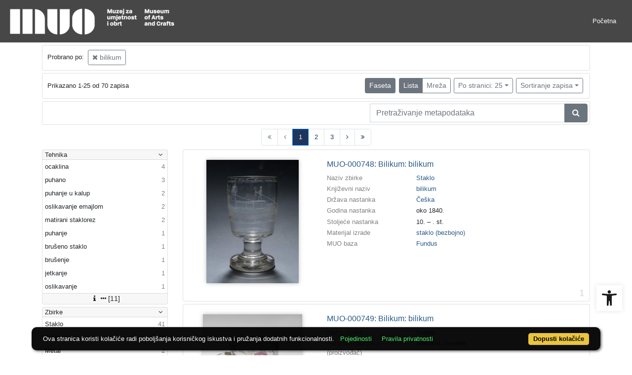

--- FILE ---
content_type: text/html; charset=UTF-8
request_url: https://repozitorij.muo.hr/?pr=l&mrf%5B10053%5D%5B236096%5D=a&idnot=33900&ps=25&view=list&page=1
body_size: 12328
content:
<!DOCTYPE html><html lang="hr"><head><title>MUO - Digitalni muzej</title><meta name="viewport" content="width=device-width, initial-scale=1"><link href="./lib/font-awesome/4.7.0/css/font-awesome.min.css" rel="stylesheet"><link rel="stylesheet" href="https://cdn.jsdelivr.net/npm/bootstrap@4.6.1/dist/css/bootstrap.min.css" integrity="sha384-zCbKRCUGaJDkqS1kPbPd7TveP5iyJE0EjAuZQTgFLD2ylzuqKfdKlfG/eSrtxUkn" crossorigin="anonymous"><script src="https://code.jquery.com/jquery-3.6.0.min.js" integrity="sha256-/xUj+3OJU5yExlq6GSYGSHk7tPXikynS7ogEvDej/m4=" crossorigin="anonymous"></script><script src="https://cdn.jsdelivr.net/npm/bootstrap@4.6.1/dist/js/bootstrap.bundle.min.js" integrity="sha384-fQybjgWLrvvRgtW6bFlB7jaZrFsaBXjsOMm/tB9LTS58ONXgqbR9W8oWht/amnpF" crossorigin="anonymous"></script><script type="text/javascript">var PojoA11yOptions = {"focusable":"","enable_save":"1","save_expiration":"4"};</script><link href="./public/core/css/indigo.css?_v101" rel="stylesheet"><link href="./public/core/css/accessibility.css?_v101" rel="stylesheet"><link href="./public/core/css/accessibility-override.css?_v101" rel="stylesheet"><link href="./public/core/css/header.css?_v101" rel="stylesheet"><link href="./public/core/css/menu-tree.css?_v101" rel="stylesheet"><link href="./public/core/css/footer.css?_v101" rel="stylesheet"><link href="./public/core/css/indigoLogo2.css?_v101" rel="stylesheet"><link href="./public/core/css/infoToolbar.css?_v101" rel="stylesheet"><link href="./public/core/css/queryToolbar.css?_v101" rel="stylesheet"><link href="./public/core/css/recordViewer.css?_v101" rel="stylesheet"><link href="./public/core/css/popover.css?_v101" rel="stylesheet"><link href="./public/core/css/pagination.css?_v101" rel="stylesheet"><link href="./public/core/css/spinners/line-scale.css?_v101" rel="stylesheet"><link href="./public/core/css/facet.css?_v101" rel="stylesheet"><link href="./public/core/css/singleFacet.css?_v101" rel="stylesheet"><link href="./public/core/css/singleFacetCheckbox.css?_v101" rel="stylesheet"><link href="./public/core/css/singleFacetInfo.css?_v101" rel="stylesheet"><link href="./public/core/css/recordInfo.css?_v101" rel="stylesheet"><link href="./public/core/css/navigationDrawer.css?_v101" rel="stylesheet"><link href="./public/core/css/infoToolbarWithFacet.css?_v101" rel="stylesheet"><link href="./public/core/css/recordList.css?_v101" rel="stylesheet"><link href="./public/core/css/metadataValue.css?_v101" rel="stylesheet"><link href="./public/core/css/modal.css?_v101" rel="stylesheet"><link href="./public/portal/css/main.css?_v101" rel="stylesheet"><meta property="og:title" content="MUO - Digitalni muzej"><style>/* body text */

body, .dropdown-item, .indigo-markdown > h1 {
font-family: "Helvetica Neue", Helvetica, Arial, sans-serif;
}

@media (min-width: 992px) {
body, .dropdown-item {
font-size: smaller;
}

.indigo-markdown > h1 {
font-size: 1.5rem;
}

.indigo-markdown > h2 {
font-size: 1.2rem;
}

}

/* record details */

.indigo-recordinfo-title {
font-weight: normal;
}

.indigo-recordinfo-label, .indigo-recordlistitem-label {
font-style: normal;
}

.indigo-similar-records-header {
padding-top: 0.5rem;
padding-bottom: 0.5rem;
}

/* metadata links in record details */

.indigo-metadatavalue-concept, .indigo-recordlistitem-title {
color: #275a87;
}

.indigo-metadatavalue-concept:hover, .indigo-recordlistitem-title:hover {
    color: indigo;
}

/* navbar */

@media (max-width: 991.99px) {
.indigo-navbar {
background-color:  #1a1a1a;
min-height: 80px;
border-bottom: 0;
}
}

@media (min-width: 992px) {
.indigo-navbar {
background-color:  #1a1a1aCC;
min-height: 80px;
border-bottom: 0;
}

body.landing > .indigo-navbar {
z-index: 9;
position: absolute;
top: 0;
left: 0;
right: 0;
width: 100%;
}

#indigo-toggle-btn > ul > li > a {
color: #FFF;
font-size: small;
}
}

.indigo-navbar-text {
color: #FFF;
font-size: 2rem;
}

.indigo-navbar-text-wrap .indigo-navbar-text {
font-weight: 500;
}

.navbar-light .navbar-toggler-icon {
background-image: url("data:image/svg+xml,%3csvg xmlns='http://www.w3.org/2000/svg' width='30' height='30' viewBox='0 0 30 30'%3e%3cpath stroke='rgb(255,255,255)' stroke-linecap='round' stroke-miterlimit='10' stroke-width='2' d='M4 7h22M4 15h22M4 23h22'/%3e%3c/svg%3e");
}

/* section */

.indigo-sh2-text {
font-weight: unset;
}

/* card */

.card-img-top {
  object-position: center top;
}

.indigo-s5-card:hover {
opacity: 0.9;
}

/* carousel */

.carousel-caption {
text-align: right;
}

.indigo-carousel-caption {
background-color: transparent;
}

.indigo-carousel-title {
font-size: 12px;
font-weight: 500;
}

@media (max-width: 992px) {
.indigo-carousel-inner {
    height: 40vh;
}
}

@media (min-width: 992px) {
.indigo-carousel-inner {
    height: 60vh;
}
}

/*.carousel, .navbar {
box-shadow: 5px 5px 10px #BBB;
}*/

/* searchbar */

body > div.indigo-container:nth-child(4) > div.indigo-searchbar {
margin-top: -85px;
}

/* accessibility toolbar */

#pojo-a11y-toolbar > div.pojo-a11y-toolbar-toggle > a > svg {
  fill: #1a1a1a;
}

/* footer */

.indigo-footer {
background-color: #1a1a1a;
}

.indigo-footer-before {
margin-top: 0.5rem;
margin-bottom: 0.5rem;
}

body > div.indigo-footer > div > div.indigo-footer-before > div > div >  .indigo-container {
padding-left: 0;
padding-right: 0;
}

.indigo-footer .row {
    color: #8b8c8d;
}

.logo2-top-line {
    background-color: #8b8c8d;
}

/* prozor faseta */

.indigo-single-facet-content {
columns: 1;
}

.indigo-facet-item-more > i.fa.fa-sort-amount-desc.fa-fw {
    display: none;
}</style></head><body class="full-h"><div class="indigo-navigation-drawer"><div class="indigo-navigation-drawer-toolbar"><button class="btn btn-sm btn-secondary indigo-navigation-drawer-close-button" onclick="Indigo.Front.NavigationDrawer.toggleDrawer();"><i class="fa fa-times"></i></button></div><div class="indigo-navigation-drawer-content"></div></div><nav class="navbar navbar-expand-lg indigo-navbar navbar-light"><a class=" navbar-brand" href="./" title="Početna"><img class="indigo-navbar-logo" src="https://repozitorij.muo.hr/xr7mdwumu/main/g/lm/eoh/glmeoh4laz7r.png"></a><button class="navbar-toggler indigo-toggle-button" type="button" data-toggle="collapse" data-target="#indigo-toggle-btn"><span class="navbar-toggler-icon"></span></button><div class="navbar-collapse collapse justify-content-end" id="indigo-toggle-btn"><ul class="navbar-nav"><li class="nav-item indigo-navbar-nav-item"><a class="nav-link indigo-navbar-option" target="" href="./">Početna</a></li></ul></div></nav><div class="container-lg indigo-container main-content"><div class="card card-body indigo-query-toolbar"><div class="row"><div class="col-12" style="line-height:2">Probrano po: <a class="btn btn-sm btn-outline-secondary mx-1" href="./?pr=l&idnot=33900&ps=25&view=list&page=1" title="Književni naziv"><i class="fa fa-times"></i> bilikum</a></div></div></div><div class="card card-body indigo-infotoolbar"><div class="row"><div class="col-md-4 col-sm-12 indigo-infotoolbar-text">Prikazano 1-25 od 70 zapisa</div><div class="col-md-8 col-sm-12 indigo-infotoolbar-action"><div class="btn btn-sm btn-secondary" onclick="Indigo.Front.Facet.toggle(); Indigo.Front.Facet.toggleDrawerForFacets();" id="facet_toggle_button">Faseta</div><div class="btn-group indigo-infotoolbar-btn-group"><a class="btn btn-sm btn-secondary" href="./?pr=l&mrf%5B10053%5D%5B236096%5D=a&idnot=33900&ps=25&view=list&page=1">Lista</a><a class="btn btn-sm btn-outline-secondary" href="./?pr=l&mrf%5B10053%5D%5B236096%5D=a&idnot=33900&ps=25&view=grid&page=1">Mreža</a></div><div class="dropdown indigo-pagesize-dropdown"><button class="btn btn-sm btn-outline-secondary dropdown-toggle indigo-pagesize-dropdown-toggle-button" type="button" data-toggle="dropdown">Po stranici: 25</button><div class="dropdown-menu indigo-pagesize-dropdown-menu"><a class="dropdown-item indigo-pagesize-dropdown-item" href="./?pr=l&mrf%5B10053%5D%5B236096%5D=a&idnot=33900&view=list&page=1&ps=10">10</a><a class="dropdown-item indigo-pagesize-dropdown-item" href="./?pr=l&mrf%5B10053%5D%5B236096%5D=a&idnot=33900&view=list&page=1&ps=25">25</a><a class="dropdown-item indigo-pagesize-dropdown-item" href="./?pr=l&mrf%5B10053%5D%5B236096%5D=a&idnot=33900&view=list&page=1&ps=50">50</a><a class="dropdown-item indigo-pagesize-dropdown-item" href="./?pr=l&mrf%5B10053%5D%5B236096%5D=a&idnot=33900&view=list&page=1&ps=100">100</a></div></div><div class="dropdown indigo-sort-dropdown"><button class="btn btn-sm btn-outline-secondary dropdown-toggle indigo-sort-dropdown-toggle-button" type="button" data-toggle="dropdown">Sortiranje zapisa</button><div class="dropdown-menu dropdown-menu-right indigo-sort-dropdown-menu"><a class="dropdown-item indigo-sort-dropdown-item" href="./?pr=l&mrf%5B10053%5D%5B236096%5D=a&idnot=33900&ps=25&view=list&page=1&oby=rmr&obyt=a">A-&gt;Z</a><a class="dropdown-item indigo-sort-dropdown-item" href="./?pr=l&mrf%5B10053%5D%5B236096%5D=a&idnot=33900&ps=25&view=list&page=1&oby=rmr&obyt=d">Z-&gt;A</a></div></div></div></div></div><div class="card card-body p-1 mb-1"><div class="row d-flex justify-content-end"><div class="col-sm-12 col-md-5"><div class="indigo-searchbar"><form method="get" autocomplete="off" id="indigo_searchbar_form"><div class="input-group"><input type="hidden" name="pr" value="l"><input class="form-control indigo-searchbar-input" type="text" name="msq" placeholder="Pretraživanje metapodataka" onfocus="this.select();" required="required"><input type="hidden" name="view" value="list"><input type="hidden" name="mrf[10053][236096]" value="a"><input type="hidden" name="idnot" value="33900"><input type="hidden" name="ps" value="25"><input type="hidden" name="view" value="list"><input type="hidden" name="page" value="1"><div class="input-group-append indigo-searchbar-button-holder"><button class="btn btn-secondary indigo-searchbar-button" type="submit" title="Pretraži"><i class="fa fa-search fa-fw"></i></button></div></div></form></div></div></div></div><nav><ul class="pagination justify-content-center indigo-pagination"><li class="page-item disabled indigo-pagination-item"><div class="page-link indigo-pagination-link"><i class="fa fa-angle-double-left"></i></div></li><li class="page-item disabled indigo-pagination-item"><div class="page-link indigo-pagination-link"><i class="fa fa-angle-left"></i></div></li><li class="page-item active indigo-pagination-item"><a class="page-link indigo-pagination-link" href="./?pr=l&mrf%5B10053%5D%5B236096%5D=a&idnot=33900&ps=25&view=list&page=1" rel="nofollow">1</a><span class="sr-only">(current)</span></li><li class="page-item indigo-pagination-item"><a class="page-link indigo-pagination-link" href="./?pr=l&mrf%5B10053%5D%5B236096%5D=a&idnot=33900&ps=25&view=list&page=2" rel="nofollow">2</a></li><li class="page-item indigo-pagination-item"><a class="page-link indigo-pagination-link" href="./?pr=l&mrf%5B10053%5D%5B236096%5D=a&idnot=33900&ps=25&view=list&page=3" rel="nofollow">3</a></li><li class="page-item indigo-pagination-item"><a class="page-link indigo-pagination-link" href="./?pr=l&mrf%5B10053%5D%5B236096%5D=a&idnot=33900&ps=25&view=list&page=2" rel="nofollow"><i class="fa fa-angle-right"></i></a></li><li class="page-item indigo-pagination-item"><a class="page-link indigo-pagination-link" href="./?pr=l&mrf%5B10053%5D%5B236096%5D=a&idnot=33900&ps=25&view=list&page=3" rel="nofollow"><i class="fa fa-angle-double-right"></i></a></li></ul></nav><div class="row"><div class="d-none d-md-block col-3 indigo-record-list-facet" data-route="./api.php?pr=facets&mrf%5B10053%5D%5B236096%5D=a&idnot=33900&ps=25&view=list&page=1"></div><div class="col indigo-record-list-items"><div class="card card-body indigo-recordlistitem"><div class="row"><div class="col-md-4 col-sm-12 text-center"><a href="./?pr=i&id=46760"><img class="img-fluid indigo-recordlistitem-image" src="https://repozitorij.muo.hr/xr7mdwumu/rep/r/pa/21c/rpa21c55ajlg.jpg" alt="MUO-000748: Bilikum: bilikum"></a><div class="indigo-recordlistitem-image-toolbar-option"></div></div><div class="col-md-8 col-sm-12"><a class="indigo-recordlistitem-title" href="./?pr=i&id=46760">MUO-000748: Bilikum: bilikum</a><div class="indigo-recordlistitem-metadata"><div class="row indigo-recordlistitem-metadata-row"><div class="col-md-4 col-sm-12"><div class="indigo-recordlistitem-label">Naziv zbirke</div></div><div class="col-md-8 col-sm-12"><a class="indigo-metadatavalue-concept indigo-pointer" tabindex="0" data-ad='fictx=10051&rictx=46760&ri=234981&title=Staklo' onclick="Indigo.Front.fieldPopover(event);" data-toggle="popover">Staklo</a></div></div><div class="row indigo-recordlistitem-metadata-row"><div class="col-md-4 col-sm-12"><div class="indigo-recordlistitem-label">Književni naziv</div></div><div class="col-md-8 col-sm-12"><a class="indigo-metadatavalue-concept indigo-pointer" tabindex="0" data-ad='fictx=10053&rictx=46760&ri=236096&title=bilikum' onclick="Indigo.Front.fieldPopover(event);" data-toggle="popover">bilikum</a></div></div><div class="row indigo-recordlistitem-metadata-row"><div class="col-md-4 col-sm-12"><div class="indigo-recordlistitem-label">Država nastanka</div></div><div class="col-md-8 col-sm-12"><a class="indigo-metadatavalue-concept indigo-pointer" tabindex="0" data-ad='fictx=10061&rictx=46760&ri=242582&title=%C4%8Ce%C5%A1ka' onclick="Indigo.Front.fieldPopover(event);" data-toggle="popover">Češka</a></div></div><div class="row indigo-recordlistitem-metadata-row"><div class="col-md-4 col-sm-12"><div class="indigo-recordlistitem-label">Godina nastanka</div></div><div class="col-md-8 col-sm-12"><span class="indigo-metadatavalue-none">oko 1840.</span></div></div><div class="row indigo-recordlistitem-metadata-row"><div class="col-md-4 col-sm-12"><div class="indigo-recordlistitem-label">Stoljeće nastanka</div></div><div class="col-md-8 col-sm-12"><span class="indigo-metadatavalue-none">10. – . st.</span></div></div><div class="row indigo-recordlistitem-metadata-row"><div class="col-md-4 col-sm-12"><div class="indigo-recordlistitem-label">Materijal izrade</div></div><div class="col-md-8 col-sm-12"><a class="indigo-metadatavalue-concept indigo-pointer" tabindex="0" data-ad='fictx=10060&rictx=46760&ri=256121&title=staklo+%28bezbojno%29' onclick="Indigo.Front.fieldPopover(event);" data-toggle="popover">staklo (bezbojno)</a></div></div><div class="row indigo-recordlistitem-metadata-row"><div class="col-md-4 col-sm-12"><div class="indigo-recordlistitem-label">MUO baza</div></div><div class="col-md-8 col-sm-12"><a class="indigo-metadatavalue-concept indigo-pointer" tabindex="0" data-ad='fictx=10263&rictx=46760&ri=258430&title=Fundus' onclick="Indigo.Front.fieldPopover(event);" data-toggle="popover">Fundus</a></div></div></div></div></div><div class="indigo-record-list-record-index">1</div></div><div class="card card-body indigo-recordlistitem"><div class="row"><div class="col-md-4 col-sm-12 text-center"><a href="./?pr=i&id=46761"><img class="img-fluid indigo-recordlistitem-image" src="https://repozitorij.muo.hr/xr7mdwumu/rep/g/11/mvu/g11mvub8mn4g.tif" alt="MUO-000749: Bilikum: bilikum"></a><div class="indigo-recordlistitem-image-toolbar-option"></div></div><div class="col-md-8 col-sm-12"><a class="indigo-recordlistitem-title" href="./?pr=i&id=46761">MUO-000749: Bilikum: bilikum</a><div class="indigo-recordlistitem-metadata"><div class="row indigo-recordlistitem-metadata-row"><div class="col-md-4 col-sm-12"><div class="indigo-recordlistitem-label">Naziv zbirke</div></div><div class="col-md-8 col-sm-12"><a class="indigo-metadatavalue-concept indigo-pointer" tabindex="0" data-ad='fictx=10051&rictx=46761&ri=234981&title=Staklo' onclick="Indigo.Front.fieldPopover(event);" data-toggle="popover">Staklo</a></div></div><div class="row indigo-recordlistitem-metadata-row"><div class="col-md-4 col-sm-12"><div class="indigo-recordlistitem-label">Autorska radionica (proizvođač)</div></div><div class="col-md-8 col-sm-12"><a class="indigo-metadatavalue-concept indigo-pointer" tabindex="0" data-ad='fictx=10077&rictx=46761&ri=249382&title=staklana+Osredek' onclick="Indigo.Front.fieldPopover(event);" data-toggle="popover">staklana Osredek</a></div></div><div class="row indigo-recordlistitem-metadata-row"><div class="col-md-4 col-sm-12"><div class="indigo-recordlistitem-label">Književni naziv</div></div><div class="col-md-8 col-sm-12"><a class="indigo-metadatavalue-concept indigo-pointer" tabindex="0" data-ad='fictx=10053&rictx=46761&ri=236096&title=bilikum' onclick="Indigo.Front.fieldPopover(event);" data-toggle="popover">bilikum</a></div></div><div class="row indigo-recordlistitem-metadata-row"><div class="col-md-4 col-sm-12"><div class="indigo-recordlistitem-label">Država nastanka</div></div><div class="col-md-8 col-sm-12"><a class="indigo-metadatavalue-concept indigo-pointer" tabindex="0" data-ad='fictx=10061&rictx=46761&ri=242561&title=Hrvatska' onclick="Indigo.Front.fieldPopover(event);" data-toggle="popover">Hrvatska</a></div></div><div class="row indigo-recordlistitem-metadata-row"><div class="col-md-4 col-sm-12"><div class="indigo-recordlistitem-label">Stoljeće nastanka</div></div><div class="col-md-8 col-sm-12"><span class="indigo-metadatavalue-none">19. – . st.</span></div></div><div class="row indigo-recordlistitem-metadata-row"><div class="col-md-4 col-sm-12"><div class="indigo-recordlistitem-label">Materijal izrade</div></div><div class="col-md-8 col-sm-12"><a class="indigo-metadatavalue-concept indigo-pointer" tabindex="0" data-ad='fictx=10060&rictx=46761&ri=256121&title=staklo+%28bezbojno%29' onclick="Indigo.Front.fieldPopover(event);" data-toggle="popover">staklo (bezbojno)</a> &#149; <a class="indigo-metadatavalue-concept indigo-pointer" tabindex="0" data-ad='fictx=10060&rictx=46761&ri=256141&title=staklo+bojeno+u+masi' onclick="Indigo.Front.fieldPopover(event);" data-toggle="popover">staklo bojeno u masi</a></div></div><div class="row indigo-recordlistitem-metadata-row"><div class="col-md-4 col-sm-12"><div class="indigo-recordlistitem-label">MUO baza</div></div><div class="col-md-8 col-sm-12"><a class="indigo-metadatavalue-concept indigo-pointer" tabindex="0" data-ad='fictx=10263&rictx=46761&ri=258430&title=Fundus' onclick="Indigo.Front.fieldPopover(event);" data-toggle="popover">Fundus</a></div></div></div></div></div><div class="indigo-record-list-record-index">2</div></div><div class="card card-body indigo-recordlistitem"><div class="row"><div class="col-md-4 col-sm-12 text-center"><a href="./?pr=i&id=23183"><img class="img-fluid indigo-recordlistitem-image" src="https://repozitorij.muo.hr/xr7mdwumu/rep/o/go/7p2/ogo7p2tv284g.jpg" alt="MUO-001854: Krapinski sudec: bilikum"></a><div class="indigo-recordlistitem-image-toolbar-option"></div></div><div class="col-md-8 col-sm-12"><a class="indigo-recordlistitem-title" href="./?pr=i&id=23183">MUO-001854: Krapinski sudec: bilikum</a><div class="indigo-recordlistitem-metadata"><div class="row indigo-recordlistitem-metadata-row"><div class="col-md-4 col-sm-12"><div class="indigo-recordlistitem-label">Naziv zbirke</div></div><div class="col-md-8 col-sm-12"><a class="indigo-metadatavalue-concept indigo-pointer" tabindex="0" data-ad='fictx=10051&rictx=23183&ri=234973&title=Keramika' onclick="Indigo.Front.fieldPopover(event);" data-toggle="popover">Keramika</a></div></div><div class="row indigo-recordlistitem-metadata-row"><div class="col-md-4 col-sm-12"><div class="indigo-recordlistitem-label">Grupa predmeta</div></div><div class="col-md-8 col-sm-12"><a class="indigo-metadatavalue-concept indigo-pointer" tabindex="0" data-ad='fictx=10058&rictx=23183&ri=240191&title=bilikum' onclick="Indigo.Front.fieldPopover(event);" data-toggle="popover">bilikum</a></div></div><div class="row indigo-recordlistitem-metadata-row"><div class="col-md-4 col-sm-12"><div class="indigo-recordlistitem-label">Književni naziv</div></div><div class="col-md-8 col-sm-12"><a class="indigo-metadatavalue-concept indigo-pointer" tabindex="0" data-ad='fictx=10053&rictx=23183&ri=236096&title=bilikum' onclick="Indigo.Front.fieldPopover(event);" data-toggle="popover">bilikum</a></div></div><div class="row indigo-recordlistitem-metadata-row"><div class="col-md-4 col-sm-12"><div class="indigo-recordlistitem-label">Država nastanka</div></div><div class="col-md-8 col-sm-12"><a class="indigo-metadatavalue-concept indigo-pointer" tabindex="0" data-ad='fictx=10061&rictx=23183&ri=242561&title=Hrvatska' onclick="Indigo.Front.fieldPopover(event);" data-toggle="popover">Hrvatska</a></div></div><div class="row indigo-recordlistitem-metadata-row"><div class="col-md-4 col-sm-12"><div class="indigo-recordlistitem-label">Stoljeće nastanka</div></div><div class="col-md-8 col-sm-12"><span class="indigo-metadatavalue-none">druga polovina 19. – . st.</span></div></div><div class="row indigo-recordlistitem-metadata-row"><div class="col-md-4 col-sm-12"><div class="indigo-recordlistitem-label">Materijal izrade</div></div><div class="col-md-8 col-sm-12"><a class="indigo-metadatavalue-concept indigo-pointer" tabindex="0" data-ad='fictx=10060&rictx=23183&ri=255657&title=kamenina' onclick="Indigo.Front.fieldPopover(event);" data-toggle="popover">kamenina</a></div></div><div class="row indigo-recordlistitem-metadata-row"><div class="col-md-4 col-sm-12"><div class="indigo-recordlistitem-label">MUO baza</div></div><div class="col-md-8 col-sm-12"><a class="indigo-metadatavalue-concept indigo-pointer" tabindex="0" data-ad='fictx=10263&rictx=23183&ri=258430&title=Fundus' onclick="Indigo.Front.fieldPopover(event);" data-toggle="popover">Fundus</a></div></div></div></div></div><div class="indigo-record-list-record-index">3</div></div><div class="card card-body indigo-recordlistitem"><div class="row"><div class="col-md-4 col-sm-12 text-center"><a href="./?pr=i&id=23275"><img class="img-fluid indigo-recordlistitem-image" src="https://repozitorij.muo.hr/xr7mdwumu/rep/g/d3/v2t/gd3v2tbj4k9r.tif" alt="MUO-001946: Bilikum: bilikum"></a><div class="indigo-recordlistitem-image-toolbar-option"></div></div><div class="col-md-8 col-sm-12"><a class="indigo-recordlistitem-title" href="./?pr=i&id=23275">MUO-001946: Bilikum: bilikum</a><div class="indigo-recordlistitem-metadata"><div class="row indigo-recordlistitem-metadata-row"><div class="col-md-4 col-sm-12"><div class="indigo-recordlistitem-label">Naziv zbirke</div></div><div class="col-md-8 col-sm-12"><a class="indigo-metadatavalue-concept indigo-pointer" tabindex="0" data-ad='fictx=10051&rictx=23275&ri=234973&title=Keramika' onclick="Indigo.Front.fieldPopover(event);" data-toggle="popover">Keramika</a></div></div><div class="row indigo-recordlistitem-metadata-row"><div class="col-md-4 col-sm-12"><div class="indigo-recordlistitem-label">Grupa predmeta</div></div><div class="col-md-8 col-sm-12"><a class="indigo-metadatavalue-concept indigo-pointer" tabindex="0" data-ad='fictx=10058&rictx=23275&ri=240191&title=bilikum' onclick="Indigo.Front.fieldPopover(event);" data-toggle="popover">bilikum</a></div></div><div class="row indigo-recordlistitem-metadata-row"><div class="col-md-4 col-sm-12"><div class="indigo-recordlistitem-label">Književni naziv</div></div><div class="col-md-8 col-sm-12"><a class="indigo-metadatavalue-concept indigo-pointer" tabindex="0" data-ad='fictx=10053&rictx=23275&ri=236096&title=bilikum' onclick="Indigo.Front.fieldPopover(event);" data-toggle="popover">bilikum</a></div></div><div class="row indigo-recordlistitem-metadata-row"><div class="col-md-4 col-sm-12"><div class="indigo-recordlistitem-label">Država nastanka</div></div><div class="col-md-8 col-sm-12"><a class="indigo-metadatavalue-concept indigo-pointer" tabindex="0" data-ad='fictx=10061&rictx=23275&ri=242582&title=%C4%8Ce%C5%A1ka' onclick="Indigo.Front.fieldPopover(event);" data-toggle="popover">Češka</a></div></div><div class="row indigo-recordlistitem-metadata-row"><div class="col-md-4 col-sm-12"><div class="indigo-recordlistitem-label">Stoljeće nastanka</div></div><div class="col-md-8 col-sm-12"><span class="indigo-metadatavalue-none">druga polovina 19. – . st.</span></div></div><div class="row indigo-recordlistitem-metadata-row"><div class="col-md-4 col-sm-12"><div class="indigo-recordlistitem-label">Materijal izrade</div></div><div class="col-md-8 col-sm-12"><a class="indigo-metadatavalue-concept indigo-pointer" tabindex="0" data-ad='fictx=10060&rictx=23275&ri=255657&title=kamenina' onclick="Indigo.Front.fieldPopover(event);" data-toggle="popover">kamenina</a></div></div><div class="row indigo-recordlistitem-metadata-row"><div class="col-md-4 col-sm-12"><div class="indigo-recordlistitem-label">MUO baza</div></div><div class="col-md-8 col-sm-12"><a class="indigo-metadatavalue-concept indigo-pointer" tabindex="0" data-ad='fictx=10263&rictx=23275&ri=258430&title=Fundus' onclick="Indigo.Front.fieldPopover(event);" data-toggle="popover">Fundus</a></div></div></div></div></div><div class="indigo-record-list-record-index">4</div></div><div class="card card-body indigo-recordlistitem"><div class="row"><div class="col-md-4 col-sm-12 text-center"><a href="./?pr=i&id=23296"><img class="img-fluid indigo-recordlistitem-image" src="https://repozitorij.muo.hr/xr7mdwumu/rep/r/ev/21i/rev21i83d69g.tif" alt="MUO-001967: Bilikum: bilikum"></a><div class="indigo-recordlistitem-image-toolbar-option"></div></div><div class="col-md-8 col-sm-12"><a class="indigo-recordlistitem-title" href="./?pr=i&id=23296">MUO-001967: Bilikum: bilikum</a><div class="indigo-recordlistitem-metadata"><div class="row indigo-recordlistitem-metadata-row"><div class="col-md-4 col-sm-12"><div class="indigo-recordlistitem-label">Naziv zbirke</div></div><div class="col-md-8 col-sm-12"><a class="indigo-metadatavalue-concept indigo-pointer" tabindex="0" data-ad='fictx=10051&rictx=23296&ri=234973&title=Keramika' onclick="Indigo.Front.fieldPopover(event);" data-toggle="popover">Keramika</a></div></div><div class="row indigo-recordlistitem-metadata-row"><div class="col-md-4 col-sm-12"><div class="indigo-recordlistitem-label">Grupa predmeta</div></div><div class="col-md-8 col-sm-12"><a class="indigo-metadatavalue-concept indigo-pointer" tabindex="0" data-ad='fictx=10058&rictx=23296&ri=240191&title=bilikum' onclick="Indigo.Front.fieldPopover(event);" data-toggle="popover">bilikum</a></div></div><div class="row indigo-recordlistitem-metadata-row"><div class="col-md-4 col-sm-12"><div class="indigo-recordlistitem-label">Književni naziv</div></div><div class="col-md-8 col-sm-12"><a class="indigo-metadatavalue-concept indigo-pointer" tabindex="0" data-ad='fictx=10053&rictx=23296&ri=236096&title=bilikum' onclick="Indigo.Front.fieldPopover(event);" data-toggle="popover">bilikum</a></div></div><div class="row indigo-recordlistitem-metadata-row"><div class="col-md-4 col-sm-12"><div class="indigo-recordlistitem-label">Država nastanka</div></div><div class="col-md-8 col-sm-12"><a class="indigo-metadatavalue-concept indigo-pointer" tabindex="0" data-ad='fictx=10061&rictx=23296&ri=242582&title=%C4%8Ce%C5%A1ka' onclick="Indigo.Front.fieldPopover(event);" data-toggle="popover">Češka</a></div></div><div class="row indigo-recordlistitem-metadata-row"><div class="col-md-4 col-sm-12"><div class="indigo-recordlistitem-label">Stoljeće nastanka</div></div><div class="col-md-8 col-sm-12"><span class="indigo-metadatavalue-none">19. – . st.</span></div></div><div class="row indigo-recordlistitem-metadata-row"><div class="col-md-4 col-sm-12"><div class="indigo-recordlistitem-label">Materijal izrade</div></div><div class="col-md-8 col-sm-12"><a class="indigo-metadatavalue-concept indigo-pointer" tabindex="0" data-ad='fictx=10060&rictx=23296&ri=255653&title=porculan' onclick="Indigo.Front.fieldPopover(event);" data-toggle="popover">porculan</a></div></div><div class="row indigo-recordlistitem-metadata-row"><div class="col-md-4 col-sm-12"><div class="indigo-recordlistitem-label">MUO baza</div></div><div class="col-md-8 col-sm-12"><a class="indigo-metadatavalue-concept indigo-pointer" tabindex="0" data-ad='fictx=10263&rictx=23296&ri=258430&title=Fundus' onclick="Indigo.Front.fieldPopover(event);" data-toggle="popover">Fundus</a></div></div></div></div></div><div class="indigo-record-list-record-index">5</div></div><div class="card card-body indigo-recordlistitem"><div class="row"><div class="col-md-4 col-sm-12 text-center"><a href="./?pr=i&id=23644"><img class="img-fluid indigo-recordlistitem-image" src="https://repozitorij.muo.hr/xr7mdwumu/rep/g/4z/j6t/g4zj6t2aeamg.tif" alt="MUO-004195: Bilikum: bilikum"></a><div class="indigo-recordlistitem-image-toolbar-option"></div></div><div class="col-md-8 col-sm-12"><a class="indigo-recordlistitem-title" href="./?pr=i&id=23644">MUO-004195: Bilikum: bilikum</a><div class="indigo-recordlistitem-metadata"><div class="row indigo-recordlistitem-metadata-row"><div class="col-md-4 col-sm-12"><div class="indigo-recordlistitem-label">Naziv zbirke</div></div><div class="col-md-8 col-sm-12"><a class="indigo-metadatavalue-concept indigo-pointer" tabindex="0" data-ad='fictx=10051&rictx=23644&ri=234973&title=Keramika' onclick="Indigo.Front.fieldPopover(event);" data-toggle="popover">Keramika</a></div></div><div class="row indigo-recordlistitem-metadata-row"><div class="col-md-4 col-sm-12"><div class="indigo-recordlistitem-label">Autorska radionica (proizvođač)</div></div><div class="col-md-8 col-sm-12"><a class="indigo-metadatavalue-concept indigo-pointer" tabindex="0" data-ad='fictx=10077&rictx=23644&ri=249386&title=Sch%C3%BCtz' onclick="Indigo.Front.fieldPopover(event);" data-toggle="popover">Schütz</a></div></div><div class="row indigo-recordlistitem-metadata-row"><div class="col-md-4 col-sm-12"><div class="indigo-recordlistitem-label">Grupa predmeta</div></div><div class="col-md-8 col-sm-12"><a class="indigo-metadatavalue-concept indigo-pointer" tabindex="0" data-ad='fictx=10058&rictx=23644&ri=240191&title=bilikum' onclick="Indigo.Front.fieldPopover(event);" data-toggle="popover">bilikum</a></div></div><div class="row indigo-recordlistitem-metadata-row"><div class="col-md-4 col-sm-12"><div class="indigo-recordlistitem-label">Književni naziv</div></div><div class="col-md-8 col-sm-12"><a class="indigo-metadatavalue-concept indigo-pointer" tabindex="0" data-ad='fictx=10053&rictx=23644&ri=236096&title=bilikum' onclick="Indigo.Front.fieldPopover(event);" data-toggle="popover">bilikum</a></div></div><div class="row indigo-recordlistitem-metadata-row"><div class="col-md-4 col-sm-12"><div class="indigo-recordlistitem-label">Država nastanka</div></div><div class="col-md-8 col-sm-12"><a class="indigo-metadatavalue-concept indigo-pointer" tabindex="0" data-ad='fictx=10061&rictx=23644&ri=242592&title=Slovenija' onclick="Indigo.Front.fieldPopover(event);" data-toggle="popover">Slovenija</a></div></div><div class="row indigo-recordlistitem-metadata-row"><div class="col-md-4 col-sm-12"><div class="indigo-recordlistitem-label">Stoljeće nastanka</div></div><div class="col-md-8 col-sm-12"><span class="indigo-metadatavalue-none">kraj 19. – . st.</span></div></div><div class="row indigo-recordlistitem-metadata-row"><div class="col-md-4 col-sm-12"><div class="indigo-recordlistitem-label">Materijal izrade</div></div><div class="col-md-8 col-sm-12"><a class="indigo-metadatavalue-concept indigo-pointer" tabindex="0" data-ad='fictx=10060&rictx=23644&ri=255657&title=kamenina' onclick="Indigo.Front.fieldPopover(event);" data-toggle="popover">kamenina</a></div></div><div class="row indigo-recordlistitem-metadata-row"><div class="col-md-4 col-sm-12"><div class="indigo-recordlistitem-label">MUO baza</div></div><div class="col-md-8 col-sm-12"><a class="indigo-metadatavalue-concept indigo-pointer" tabindex="0" data-ad='fictx=10263&rictx=23644&ri=258430&title=Fundus' onclick="Indigo.Front.fieldPopover(event);" data-toggle="popover">Fundus</a></div></div></div></div></div><div class="indigo-record-list-record-index">6</div></div><div class="card card-body indigo-recordlistitem"><div class="row"><div class="col-md-4 col-sm-12 text-center"><a href="./?pr=i&id=23863"><img class="img-fluid indigo-recordlistitem-image" src="https://repozitorij.muo.hr/xr7mdwumu/repd/g/4z/j6t/g4zj6t8mz9dg.tif" alt="MUO-005720: Krapinski sudec: bilikum"></a><div class="indigo-recordlistitem-image-toolbar-option"></div></div><div class="col-md-8 col-sm-12"><a class="indigo-recordlistitem-title" href="./?pr=i&id=23863">MUO-005720: Krapinski sudec: bilikum</a><div class="indigo-recordlistitem-metadata"><div class="row indigo-recordlistitem-metadata-row"><div class="col-md-4 col-sm-12"><div class="indigo-recordlistitem-label">Naziv zbirke</div></div><div class="col-md-8 col-sm-12"><a class="indigo-metadatavalue-concept indigo-pointer" tabindex="0" data-ad='fictx=10051&rictx=23863&ri=234973&title=Keramika' onclick="Indigo.Front.fieldPopover(event);" data-toggle="popover">Keramika</a></div></div><div class="row indigo-recordlistitem-metadata-row"><div class="col-md-4 col-sm-12"><div class="indigo-recordlistitem-label">Grupa predmeta</div></div><div class="col-md-8 col-sm-12"><a class="indigo-metadatavalue-concept indigo-pointer" tabindex="0" data-ad='fictx=10058&rictx=23863&ri=240191&title=bilikum' onclick="Indigo.Front.fieldPopover(event);" data-toggle="popover">bilikum</a></div></div><div class="row indigo-recordlistitem-metadata-row"><div class="col-md-4 col-sm-12"><div class="indigo-recordlistitem-label">Podgrupa predmeta</div></div><div class="col-md-8 col-sm-12"><a class="indigo-metadatavalue-concept indigo-pointer" tabindex="0" data-ad='fictx=10059&rictx=23863&ri=241906&title=%27Krapinski+sudec%27' onclick="Indigo.Front.fieldPopover(event);" data-toggle="popover">'Krapinski sudec'</a></div></div><div class="row indigo-recordlistitem-metadata-row"><div class="col-md-4 col-sm-12"><div class="indigo-recordlistitem-label">Književni naziv</div></div><div class="col-md-8 col-sm-12"><a class="indigo-metadatavalue-concept indigo-pointer" tabindex="0" data-ad='fictx=10053&rictx=23863&ri=236096&title=bilikum' onclick="Indigo.Front.fieldPopover(event);" data-toggle="popover">bilikum</a></div></div><div class="row indigo-recordlistitem-metadata-row"><div class="col-md-4 col-sm-12"><div class="indigo-recordlistitem-label">Država nastanka</div></div><div class="col-md-8 col-sm-12"><a class="indigo-metadatavalue-concept indigo-pointer" tabindex="0" data-ad='fictx=10061&rictx=23863&ri=242561&title=Hrvatska' onclick="Indigo.Front.fieldPopover(event);" data-toggle="popover">Hrvatska</a></div></div><div class="row indigo-recordlistitem-metadata-row"><div class="col-md-4 col-sm-12"><div class="indigo-recordlistitem-label">Stoljeće nastanka</div></div><div class="col-md-8 col-sm-12"><span class="indigo-metadatavalue-none">19. – . st.</span></div></div><div class="row indigo-recordlistitem-metadata-row"><div class="col-md-4 col-sm-12"><div class="indigo-recordlistitem-label">Materijal izrade</div></div><div class="col-md-8 col-sm-12"><a class="indigo-metadatavalue-concept indigo-pointer" tabindex="0" data-ad='fictx=10060&rictx=23863&ri=255657&title=kamenina' onclick="Indigo.Front.fieldPopover(event);" data-toggle="popover">kamenina</a></div></div><div class="row indigo-recordlistitem-metadata-row"><div class="col-md-4 col-sm-12"><div class="indigo-recordlistitem-label">MUO baza</div></div><div class="col-md-8 col-sm-12"><a class="indigo-metadatavalue-concept indigo-pointer" tabindex="0" data-ad='fictx=10263&rictx=23863&ri=258430&title=Fundus' onclick="Indigo.Front.fieldPopover(event);" data-toggle="popover">Fundus</a></div></div></div></div></div><div class="indigo-record-list-record-index">7</div></div><div class="card card-body indigo-recordlistitem"><div class="row"><div class="col-md-4 col-sm-12 text-center"><a href="./?pr=i&id=23876"><img class="img-fluid indigo-recordlistitem-image" src="https://repozitorij.muo.hr/xr7mdwumu/rep/m/gk/me6/mgkme6ha1m4g.jpg" alt="MUO-005890: Bilikum: bilikum"></a><div class="indigo-recordlistitem-image-toolbar-option"></div></div><div class="col-md-8 col-sm-12"><a class="indigo-recordlistitem-title" href="./?pr=i&id=23876">MUO-005890: Bilikum: bilikum</a><div class="indigo-recordlistitem-metadata"><div class="row indigo-recordlistitem-metadata-row"><div class="col-md-4 col-sm-12"><div class="indigo-recordlistitem-label">Naziv zbirke</div></div><div class="col-md-8 col-sm-12"><a class="indigo-metadatavalue-concept indigo-pointer" tabindex="0" data-ad='fictx=10051&rictx=23876&ri=234973&title=Keramika' onclick="Indigo.Front.fieldPopover(event);" data-toggle="popover">Keramika</a></div></div><div class="row indigo-recordlistitem-metadata-row"><div class="col-md-4 col-sm-12"><div class="indigo-recordlistitem-label">Autorska radionica (proizvođač)</div></div><div class="col-md-8 col-sm-12"><a class="indigo-metadatavalue-concept indigo-pointer" tabindex="0" data-ad='fictx=10077&rictx=23876&ri=249428&title=Tvornica+bra%C4%87e+Sonnenberg%2C+Krapina' onclick="Indigo.Front.fieldPopover(event);" data-toggle="popover">Tvornica braće Sonnenberg, Krapina</a></div></div><div class="row indigo-recordlistitem-metadata-row"><div class="col-md-4 col-sm-12"><div class="indigo-recordlistitem-label">Grupa predmeta</div></div><div class="col-md-8 col-sm-12"><a class="indigo-metadatavalue-concept indigo-pointer" tabindex="0" data-ad='fictx=10058&rictx=23876&ri=240191&title=bilikum' onclick="Indigo.Front.fieldPopover(event);" data-toggle="popover">bilikum</a></div></div><div class="row indigo-recordlistitem-metadata-row"><div class="col-md-4 col-sm-12"><div class="indigo-recordlistitem-label">Podgrupa predmeta</div></div><div class="col-md-8 col-sm-12"><a class="indigo-metadatavalue-concept indigo-pointer" tabindex="0" data-ad='fictx=10059&rictx=23876&ri=241924&title=%C4%8Ceh-Leh-Meh' onclick="Indigo.Front.fieldPopover(event);" data-toggle="popover">Čeh-Leh-Meh</a></div></div><div class="row indigo-recordlistitem-metadata-row"><div class="col-md-4 col-sm-12"><div class="indigo-recordlistitem-label">Književni naziv</div></div><div class="col-md-8 col-sm-12"><a class="indigo-metadatavalue-concept indigo-pointer" tabindex="0" data-ad='fictx=10053&rictx=23876&ri=236096&title=bilikum' onclick="Indigo.Front.fieldPopover(event);" data-toggle="popover">bilikum</a></div></div><div class="row indigo-recordlistitem-metadata-row"><div class="col-md-4 col-sm-12"><div class="indigo-recordlistitem-label">Država nastanka</div></div><div class="col-md-8 col-sm-12"><a class="indigo-metadatavalue-concept indigo-pointer" tabindex="0" data-ad='fictx=10061&rictx=23876&ri=242561&title=Hrvatska' onclick="Indigo.Front.fieldPopover(event);" data-toggle="popover">Hrvatska</a></div></div><div class="row indigo-recordlistitem-metadata-row"><div class="col-md-4 col-sm-12"><div class="indigo-recordlistitem-label">Stoljeće nastanka</div></div><div class="col-md-8 col-sm-12"><span class="indigo-metadatavalue-none">kraj 19. – . st.</span></div></div><div class="row indigo-recordlistitem-metadata-row"><div class="col-md-4 col-sm-12"><div class="indigo-recordlistitem-label">Materijal izrade</div></div><div class="col-md-8 col-sm-12"><a class="indigo-metadatavalue-concept indigo-pointer" tabindex="0" data-ad='fictx=10060&rictx=23876&ri=255657&title=kamenina' onclick="Indigo.Front.fieldPopover(event);" data-toggle="popover">kamenina</a></div></div><div class="row indigo-recordlistitem-metadata-row"><div class="col-md-4 col-sm-12"><div class="indigo-recordlistitem-label">MUO baza</div></div><div class="col-md-8 col-sm-12"><a class="indigo-metadatavalue-concept indigo-pointer" tabindex="0" data-ad='fictx=10263&rictx=23876&ri=258430&title=Fundus' onclick="Indigo.Front.fieldPopover(event);" data-toggle="popover">Fundus</a></div></div></div></div></div><div class="indigo-record-list-record-index">8</div></div><div class="card card-body indigo-recordlistitem"><div class="row"><div class="col-md-4 col-sm-12 text-center"><a href="./?pr=i&id=23945"><img class="img-fluid indigo-recordlistitem-image" src="https://repozitorij.muo.hr/xr7mdwumu/rep/2/gm/mo4/2gmmo4h8dejg.jpg" alt="MUO-006051: Bilikum: bilikum"></a><div class="indigo-recordlistitem-image-toolbar-option"></div></div><div class="col-md-8 col-sm-12"><a class="indigo-recordlistitem-title" href="./?pr=i&id=23945">MUO-006051: Bilikum: bilikum</a><div class="indigo-recordlistitem-metadata"><div class="row indigo-recordlistitem-metadata-row"><div class="col-md-4 col-sm-12"><div class="indigo-recordlistitem-label">Naziv zbirke</div></div><div class="col-md-8 col-sm-12"><a class="indigo-metadatavalue-concept indigo-pointer" tabindex="0" data-ad='fictx=10051&rictx=23945&ri=234973&title=Keramika' onclick="Indigo.Front.fieldPopover(event);" data-toggle="popover">Keramika</a></div></div><div class="row indigo-recordlistitem-metadata-row"><div class="col-md-4 col-sm-12"><div class="indigo-recordlistitem-label">Autorska radionica (proizvođač)</div></div><div class="col-md-8 col-sm-12"><a class="indigo-metadatavalue-concept indigo-pointer" tabindex="0" data-ad='fictx=10077&rictx=23945&ri=249428&title=Tvornica+bra%C4%87e+Sonnenberg%2C+Krapina' onclick="Indigo.Front.fieldPopover(event);" data-toggle="popover">Tvornica braće Sonnenberg, Krapina</a></div></div><div class="row indigo-recordlistitem-metadata-row"><div class="col-md-4 col-sm-12"><div class="indigo-recordlistitem-label">Grupa predmeta</div></div><div class="col-md-8 col-sm-12"><a class="indigo-metadatavalue-concept indigo-pointer" tabindex="0" data-ad='fictx=10058&rictx=23945&ri=240191&title=bilikum' onclick="Indigo.Front.fieldPopover(event);" data-toggle="popover">bilikum</a></div></div><div class="row indigo-recordlistitem-metadata-row"><div class="col-md-4 col-sm-12"><div class="indigo-recordlistitem-label">Podgrupa predmeta</div></div><div class="col-md-8 col-sm-12"><a class="indigo-metadatavalue-concept indigo-pointer" tabindex="0" data-ad='fictx=10059&rictx=23945&ri=241924&title=%C4%8Ceh-Leh-Meh' onclick="Indigo.Front.fieldPopover(event);" data-toggle="popover">Čeh-Leh-Meh</a></div></div><div class="row indigo-recordlistitem-metadata-row"><div class="col-md-4 col-sm-12"><div class="indigo-recordlistitem-label">Književni naziv</div></div><div class="col-md-8 col-sm-12"><a class="indigo-metadatavalue-concept indigo-pointer" tabindex="0" data-ad='fictx=10053&rictx=23945&ri=236096&title=bilikum' onclick="Indigo.Front.fieldPopover(event);" data-toggle="popover">bilikum</a></div></div><div class="row indigo-recordlistitem-metadata-row"><div class="col-md-4 col-sm-12"><div class="indigo-recordlistitem-label">Država nastanka</div></div><div class="col-md-8 col-sm-12"><a class="indigo-metadatavalue-concept indigo-pointer" tabindex="0" data-ad='fictx=10061&rictx=23945&ri=242561&title=Hrvatska' onclick="Indigo.Front.fieldPopover(event);" data-toggle="popover">Hrvatska</a></div></div><div class="row indigo-recordlistitem-metadata-row"><div class="col-md-4 col-sm-12"><div class="indigo-recordlistitem-label">Stoljeće nastanka</div></div><div class="col-md-8 col-sm-12"><span class="indigo-metadatavalue-none">druga polovina 19. – . st.</span></div></div><div class="row indigo-recordlistitem-metadata-row"><div class="col-md-4 col-sm-12"><div class="indigo-recordlistitem-label">Materijal izrade</div></div><div class="col-md-8 col-sm-12"><a class="indigo-metadatavalue-concept indigo-pointer" tabindex="0" data-ad='fictx=10060&rictx=23945&ri=255657&title=kamenina' onclick="Indigo.Front.fieldPopover(event);" data-toggle="popover">kamenina</a></div></div><div class="row indigo-recordlistitem-metadata-row"><div class="col-md-4 col-sm-12"><div class="indigo-recordlistitem-label">MUO baza</div></div><div class="col-md-8 col-sm-12"><a class="indigo-metadatavalue-concept indigo-pointer" tabindex="0" data-ad='fictx=10263&rictx=23945&ri=258430&title=Fundus' onclick="Indigo.Front.fieldPopover(event);" data-toggle="popover">Fundus</a></div></div></div></div></div><div class="indigo-record-list-record-index">9</div></div><div class="card card-body indigo-recordlistitem"><div class="row"><div class="col-md-4 col-sm-12 text-center"><a href="./?pr=i&id=34386"><img class="img-fluid indigo-recordlistitem-image" src="https://repozitorij.muo.hr/xr7mdwumu/rep/r/9a/jmc/r9ajmco49p3r.tif" alt="MUO-006239: Bilikum: bilikum"></a><div class="indigo-recordlistitem-image-toolbar-option"></div></div><div class="col-md-8 col-sm-12"><a class="indigo-recordlistitem-title" href="./?pr=i&id=34386">MUO-006239: Bilikum: bilikum</a><div class="indigo-recordlistitem-metadata"><div class="row indigo-recordlistitem-metadata-row"><div class="col-md-4 col-sm-12"><div class="indigo-recordlistitem-label">Naziv zbirke</div></div><div class="col-md-8 col-sm-12"><a class="indigo-metadatavalue-concept indigo-pointer" tabindex="0" data-ad='fictx=10051&rictx=34386&ri=234981&title=Staklo' onclick="Indigo.Front.fieldPopover(event);" data-toggle="popover">Staklo</a></div></div><div class="row indigo-recordlistitem-metadata-row"><div class="col-md-4 col-sm-12"><div class="indigo-recordlistitem-label">Autorska radionica (proizvođač)</div></div><div class="col-md-8 col-sm-12"><a class="indigo-metadatavalue-concept indigo-pointer" tabindex="0" data-ad='fictx=10077&rictx=34386&ri=249382&title=staklana+Osredek' onclick="Indigo.Front.fieldPopover(event);" data-toggle="popover">staklana Osredek</a></div></div><div class="row indigo-recordlistitem-metadata-row"><div class="col-md-4 col-sm-12"><div class="indigo-recordlistitem-label">Književni naziv</div></div><div class="col-md-8 col-sm-12"><a class="indigo-metadatavalue-concept indigo-pointer" tabindex="0" data-ad='fictx=10053&rictx=34386&ri=236096&title=bilikum' onclick="Indigo.Front.fieldPopover(event);" data-toggle="popover">bilikum</a></div></div><div class="row indigo-recordlistitem-metadata-row"><div class="col-md-4 col-sm-12"><div class="indigo-recordlistitem-label">Država nastanka</div></div><div class="col-md-8 col-sm-12"><a class="indigo-metadatavalue-concept indigo-pointer" tabindex="0" data-ad='fictx=10061&rictx=34386&ri=242561&title=Hrvatska' onclick="Indigo.Front.fieldPopover(event);" data-toggle="popover">Hrvatska</a></div></div><div class="row indigo-recordlistitem-metadata-row"><div class="col-md-4 col-sm-12"><div class="indigo-recordlistitem-label">Stilsko razdoblje</div></div><div class="col-md-8 col-sm-12"><a class="indigo-metadatavalue-concept indigo-pointer" tabindex="0" data-ad='fictx=10064&rictx=34386&ri=244220&title=historicizam' onclick="Indigo.Front.fieldPopover(event);" data-toggle="popover">historicizam</a></div></div><div class="row indigo-recordlistitem-metadata-row"><div class="col-md-4 col-sm-12"><div class="indigo-recordlistitem-label">Godina nastanka</div></div><div class="col-md-8 col-sm-12"><span class="indigo-metadatavalue-none">oko 1880.</span></div></div><div class="row indigo-recordlistitem-metadata-row"><div class="col-md-4 col-sm-12"><div class="indigo-recordlistitem-label">Materijal izrade</div></div><div class="col-md-8 col-sm-12"><a class="indigo-metadatavalue-concept indigo-pointer" tabindex="0" data-ad='fictx=10060&rictx=34386&ri=256121&title=staklo+%28bezbojno%29' onclick="Indigo.Front.fieldPopover(event);" data-toggle="popover">staklo (bezbojno)</a> &#149; <a class="indigo-metadatavalue-concept indigo-pointer" tabindex="0" data-ad='fictx=10060&rictx=34386&ri=256141&title=staklo+bojeno+u+masi' onclick="Indigo.Front.fieldPopover(event);" data-toggle="popover">staklo bojeno u masi</a></div></div><div class="row indigo-recordlistitem-metadata-row"><div class="col-md-4 col-sm-12"><div class="indigo-recordlistitem-label">MUO baza</div></div><div class="col-md-8 col-sm-12"><a class="indigo-metadatavalue-concept indigo-pointer" tabindex="0" data-ad='fictx=10263&rictx=34386&ri=258430&title=Fundus' onclick="Indigo.Front.fieldPopover(event);" data-toggle="popover">Fundus</a></div></div></div></div></div><div class="indigo-record-list-record-index">10</div></div><div class="card card-body indigo-recordlistitem"><div class="row"><div class="col-md-4 col-sm-12 text-center"><a href="./?pr=i&id=24039"><img class="img-fluid indigo-recordlistitem-image" src="https://repozitorij.muo.hr/xr7mdwumu/rep/g/mm/o4h/gmmo4h53j9vg.tif" alt="MUO-006436: Čeh-Leh-Meh: bilikum"></a><div class="indigo-recordlistitem-image-toolbar-option"></div></div><div class="col-md-8 col-sm-12"><a class="indigo-recordlistitem-title" href="./?pr=i&id=24039">MUO-006436: Čeh-Leh-Meh: bilikum</a><div class="indigo-recordlistitem-metadata"><div class="row indigo-recordlistitem-metadata-row"><div class="col-md-4 col-sm-12"><div class="indigo-recordlistitem-label">Naziv zbirke</div></div><div class="col-md-8 col-sm-12"><a class="indigo-metadatavalue-concept indigo-pointer" tabindex="0" data-ad='fictx=10051&rictx=24039&ri=234973&title=Keramika' onclick="Indigo.Front.fieldPopover(event);" data-toggle="popover">Keramika</a></div></div><div class="row indigo-recordlistitem-metadata-row"><div class="col-md-4 col-sm-12"><div class="indigo-recordlistitem-label">Grupa predmeta</div></div><div class="col-md-8 col-sm-12"><a class="indigo-metadatavalue-concept indigo-pointer" tabindex="0" data-ad='fictx=10058&rictx=24039&ri=240191&title=bilikum' onclick="Indigo.Front.fieldPopover(event);" data-toggle="popover">bilikum</a></div></div><div class="row indigo-recordlistitem-metadata-row"><div class="col-md-4 col-sm-12"><div class="indigo-recordlistitem-label">Književni naziv</div></div><div class="col-md-8 col-sm-12"><a class="indigo-metadatavalue-concept indigo-pointer" tabindex="0" data-ad='fictx=10053&rictx=24039&ri=236096&title=bilikum' onclick="Indigo.Front.fieldPopover(event);" data-toggle="popover">bilikum</a></div></div><div class="row indigo-recordlistitem-metadata-row"><div class="col-md-4 col-sm-12"><div class="indigo-recordlistitem-label">Država nastanka</div></div><div class="col-md-8 col-sm-12"><a class="indigo-metadatavalue-concept indigo-pointer" tabindex="0" data-ad='fictx=10061&rictx=24039&ri=242592&title=Slovenija' onclick="Indigo.Front.fieldPopover(event);" data-toggle="popover">Slovenija</a></div></div><div class="row indigo-recordlistitem-metadata-row"><div class="col-md-4 col-sm-12"><div class="indigo-recordlistitem-label">Stoljeće nastanka</div></div><div class="col-md-8 col-sm-12"><span class="indigo-metadatavalue-none">19. – . st.</span></div></div><div class="row indigo-recordlistitem-metadata-row"><div class="col-md-4 col-sm-12"><div class="indigo-recordlistitem-label">Materijal izrade</div></div><div class="col-md-8 col-sm-12"><a class="indigo-metadatavalue-concept indigo-pointer" tabindex="0" data-ad='fictx=10060&rictx=24039&ri=255657&title=kamenina' onclick="Indigo.Front.fieldPopover(event);" data-toggle="popover">kamenina</a></div></div><div class="row indigo-recordlistitem-metadata-row"><div class="col-md-4 col-sm-12"><div class="indigo-recordlistitem-label">MUO baza</div></div><div class="col-md-8 col-sm-12"><a class="indigo-metadatavalue-concept indigo-pointer" tabindex="0" data-ad='fictx=10263&rictx=24039&ri=258430&title=Fundus' onclick="Indigo.Front.fieldPopover(event);" data-toggle="popover">Fundus</a></div></div></div></div></div><div class="indigo-record-list-record-index">11</div></div><div class="card card-body indigo-recordlistitem"><div class="row"><div class="col-md-4 col-sm-12 text-center"><a href="./?pr=i&id=34378"><img class="img-fluid indigo-recordlistitem-image" src="https://repozitorij.muo.hr/xr7mdwumu/rep/1/r3/7a9/1r37a9tl82zr.jpg" alt="MUO-006737: Bilikum: bilikum"></a><div class="indigo-recordlistitem-image-toolbar-option"></div></div><div class="col-md-8 col-sm-12"><a class="indigo-recordlistitem-title" href="./?pr=i&id=34378">MUO-006737: Bilikum: bilikum</a><div class="indigo-recordlistitem-metadata"><div class="row indigo-recordlistitem-metadata-row"><div class="col-md-4 col-sm-12"><div class="indigo-recordlistitem-label">Naziv zbirke</div></div><div class="col-md-8 col-sm-12"><a class="indigo-metadatavalue-concept indigo-pointer" tabindex="0" data-ad='fictx=10051&rictx=34378&ri=234981&title=Staklo' onclick="Indigo.Front.fieldPopover(event);" data-toggle="popover">Staklo</a></div></div><div class="row indigo-recordlistitem-metadata-row"><div class="col-md-4 col-sm-12"><div class="indigo-recordlistitem-label">Autorska radionica (proizvođač)</div></div><div class="col-md-8 col-sm-12"><a class="indigo-metadatavalue-concept indigo-pointer" tabindex="0" data-ad='fictx=10077&rictx=34378&ri=249382&title=staklana+Osredek' onclick="Indigo.Front.fieldPopover(event);" data-toggle="popover">staklana Osredek</a></div></div><div class="row indigo-recordlistitem-metadata-row"><div class="col-md-4 col-sm-12"><div class="indigo-recordlistitem-label">Književni naziv</div></div><div class="col-md-8 col-sm-12"><a class="indigo-metadatavalue-concept indigo-pointer" tabindex="0" data-ad='fictx=10053&rictx=34378&ri=236096&title=bilikum' onclick="Indigo.Front.fieldPopover(event);" data-toggle="popover">bilikum</a></div></div><div class="row indigo-recordlistitem-metadata-row"><div class="col-md-4 col-sm-12"><div class="indigo-recordlistitem-label">Država nastanka</div></div><div class="col-md-8 col-sm-12"><a class="indigo-metadatavalue-concept indigo-pointer" tabindex="0" data-ad='fictx=10061&rictx=34378&ri=242561&title=Hrvatska' onclick="Indigo.Front.fieldPopover(event);" data-toggle="popover">Hrvatska</a></div></div><div class="row indigo-recordlistitem-metadata-row"><div class="col-md-4 col-sm-12"><div class="indigo-recordlistitem-label">Stoljeće nastanka</div></div><div class="col-md-8 col-sm-12"><span class="indigo-metadatavalue-none">sredina 19. – . st.</span></div></div><div class="row indigo-recordlistitem-metadata-row"><div class="col-md-4 col-sm-12"><div class="indigo-recordlistitem-label">Materijal izrade</div></div><div class="col-md-8 col-sm-12"><a class="indigo-metadatavalue-concept indigo-pointer" tabindex="0" data-ad='fictx=10060&rictx=34378&ri=255554&title=staklo' onclick="Indigo.Front.fieldPopover(event);" data-toggle="popover">staklo</a></div></div><div class="row indigo-recordlistitem-metadata-row"><div class="col-md-4 col-sm-12"><div class="indigo-recordlistitem-label">MUO baza</div></div><div class="col-md-8 col-sm-12"><a class="indigo-metadatavalue-concept indigo-pointer" tabindex="0" data-ad='fictx=10263&rictx=34378&ri=258430&title=Fundus' onclick="Indigo.Front.fieldPopover(event);" data-toggle="popover">Fundus</a></div></div></div></div></div><div class="indigo-record-list-record-index">12</div></div><div class="card card-body indigo-recordlistitem"><div class="row"><div class="col-md-4 col-sm-12 text-center"><a href="./?pr=i&id=24091"><img class="img-fluid indigo-recordlistitem-image" src="https://repozitorij.muo.hr/xr7mdwumu/rep/g/27/3jt/g273jtz87zor.tif" alt="MUO-006744: Čeh-Leh-Meh: bilikum"></a><div class="indigo-recordlistitem-image-toolbar-option"></div></div><div class="col-md-8 col-sm-12"><a class="indigo-recordlistitem-title" href="./?pr=i&id=24091">MUO-006744: Čeh-Leh-Meh: bilikum</a><div class="indigo-recordlistitem-metadata"><div class="row indigo-recordlistitem-metadata-row"><div class="col-md-4 col-sm-12"><div class="indigo-recordlistitem-label">Naziv zbirke</div></div><div class="col-md-8 col-sm-12"><a class="indigo-metadatavalue-concept indigo-pointer" tabindex="0" data-ad='fictx=10051&rictx=24091&ri=234973&title=Keramika' onclick="Indigo.Front.fieldPopover(event);" data-toggle="popover">Keramika</a></div></div><div class="row indigo-recordlistitem-metadata-row"><div class="col-md-4 col-sm-12"><div class="indigo-recordlistitem-label">Grupa predmeta</div></div><div class="col-md-8 col-sm-12"><a class="indigo-metadatavalue-concept indigo-pointer" tabindex="0" data-ad='fictx=10058&rictx=24091&ri=240191&title=bilikum' onclick="Indigo.Front.fieldPopover(event);" data-toggle="popover">bilikum</a></div></div><div class="row indigo-recordlistitem-metadata-row"><div class="col-md-4 col-sm-12"><div class="indigo-recordlistitem-label">Književni naziv</div></div><div class="col-md-8 col-sm-12"><a class="indigo-metadatavalue-concept indigo-pointer" tabindex="0" data-ad='fictx=10053&rictx=24091&ri=236096&title=bilikum' onclick="Indigo.Front.fieldPopover(event);" data-toggle="popover">bilikum</a></div></div><div class="row indigo-recordlistitem-metadata-row"><div class="col-md-4 col-sm-12"><div class="indigo-recordlistitem-label">Država nastanka</div></div><div class="col-md-8 col-sm-12"><a class="indigo-metadatavalue-concept indigo-pointer" tabindex="0" data-ad='fictx=10061&rictx=24091&ri=242561&title=Hrvatska' onclick="Indigo.Front.fieldPopover(event);" data-toggle="popover">Hrvatska</a></div></div><div class="row indigo-recordlistitem-metadata-row"><div class="col-md-4 col-sm-12"><div class="indigo-recordlistitem-label">Stoljeće nastanka</div></div><div class="col-md-8 col-sm-12"><span class="indigo-metadatavalue-none">19. – . st.</span></div></div><div class="row indigo-recordlistitem-metadata-row"><div class="col-md-4 col-sm-12"><div class="indigo-recordlistitem-label">Materijal izrade</div></div><div class="col-md-8 col-sm-12"><a class="indigo-metadatavalue-concept indigo-pointer" tabindex="0" data-ad='fictx=10060&rictx=24091&ri=255656&title=glina' onclick="Indigo.Front.fieldPopover(event);" data-toggle="popover">glina</a></div></div><div class="row indigo-recordlistitem-metadata-row"><div class="col-md-4 col-sm-12"><div class="indigo-recordlistitem-label">MUO baza</div></div><div class="col-md-8 col-sm-12"><a class="indigo-metadatavalue-concept indigo-pointer" tabindex="0" data-ad='fictx=10263&rictx=24091&ri=258430&title=Fundus' onclick="Indigo.Front.fieldPopover(event);" data-toggle="popover">Fundus</a></div></div></div></div></div><div class="indigo-record-list-record-index">13</div></div><div class="card card-body indigo-recordlistitem"><div class="row"><div class="col-md-4 col-sm-12 text-center"><a href="./?pr=i&id=34383"><img class="img-fluid indigo-recordlistitem-image" src="https://repozitorij.muo.hr/xr7mdwumu/rep/9/g5/jl5/9g5jl5fdzkar.jpg" alt="MUO-006813: pištolj: bilikum"></a><div class="indigo-recordlistitem-image-toolbar-option"></div></div><div class="col-md-8 col-sm-12"><a class="indigo-recordlistitem-title" href="./?pr=i&id=34383">MUO-006813: pištolj: bilikum</a><div class="indigo-recordlistitem-metadata"><div class="row indigo-recordlistitem-metadata-row"><div class="col-md-4 col-sm-12"><div class="indigo-recordlistitem-label">Naziv zbirke</div></div><div class="col-md-8 col-sm-12"><a class="indigo-metadatavalue-concept indigo-pointer" tabindex="0" data-ad='fictx=10051&rictx=34383&ri=234981&title=Staklo' onclick="Indigo.Front.fieldPopover(event);" data-toggle="popover">Staklo</a></div></div><div class="row indigo-recordlistitem-metadata-row"><div class="col-md-4 col-sm-12"><div class="indigo-recordlistitem-label">Autorska radionica (proizvođač)</div></div><div class="col-md-8 col-sm-12"><a class="indigo-metadatavalue-concept indigo-pointer" tabindex="0" data-ad='fictx=10077&rictx=34383&ri=249382&title=staklana+Osredek' onclick="Indigo.Front.fieldPopover(event);" data-toggle="popover">staklana Osredek</a></div></div><div class="row indigo-recordlistitem-metadata-row"><div class="col-md-4 col-sm-12"><div class="indigo-recordlistitem-label">Književni naziv</div></div><div class="col-md-8 col-sm-12"><a class="indigo-metadatavalue-concept indigo-pointer" tabindex="0" data-ad='fictx=10053&rictx=34383&ri=236096&title=bilikum' onclick="Indigo.Front.fieldPopover(event);" data-toggle="popover">bilikum</a></div></div><div class="row indigo-recordlistitem-metadata-row"><div class="col-md-4 col-sm-12"><div class="indigo-recordlistitem-label">Dodatak nazivu</div></div><div class="col-md-8 col-sm-12"><a class="indigo-metadatavalue-concept indigo-pointer" tabindex="0" data-ad='fictx=10054&rictx=34383&ri=238657&title=oblika+pi%C5%A1tolja' onclick="Indigo.Front.fieldPopover(event);" data-toggle="popover">oblika pištolja</a></div></div><div class="row indigo-recordlistitem-metadata-row"><div class="col-md-4 col-sm-12"><div class="indigo-recordlistitem-label">Država nastanka</div></div><div class="col-md-8 col-sm-12"><a class="indigo-metadatavalue-concept indigo-pointer" tabindex="0" data-ad='fictx=10061&rictx=34383&ri=242561&title=Hrvatska' onclick="Indigo.Front.fieldPopover(event);" data-toggle="popover">Hrvatska</a></div></div><div class="row indigo-recordlistitem-metadata-row"><div class="col-md-4 col-sm-12"><div class="indigo-recordlistitem-label">Stilsko razdoblje</div></div><div class="col-md-8 col-sm-12"><a class="indigo-metadatavalue-concept indigo-pointer" tabindex="0" data-ad='fictx=10064&rictx=34383&ri=244220&title=historicizam' onclick="Indigo.Front.fieldPopover(event);" data-toggle="popover">historicizam</a></div></div><div class="row indigo-recordlistitem-metadata-row"><div class="col-md-4 col-sm-12"><div class="indigo-recordlistitem-label">Godina nastanka</div></div><div class="col-md-8 col-sm-12"><span class="indigo-metadatavalue-none">1882.</span></div></div><div class="row indigo-recordlistitem-metadata-row"><div class="col-md-4 col-sm-12"><div class="indigo-recordlistitem-label">Materijal izrade</div></div><div class="col-md-8 col-sm-12"><a class="indigo-metadatavalue-concept indigo-pointer" tabindex="0" data-ad='fictx=10060&rictx=34383&ri=256125&title=staklo+%28bezbojno%2C+prozirno%29' onclick="Indigo.Front.fieldPopover(event);" data-toggle="popover">staklo (bezbojno, prozirno)</a></div></div><div class="row indigo-recordlistitem-metadata-row"><div class="col-md-4 col-sm-12"><div class="indigo-recordlistitem-label">MUO baza</div></div><div class="col-md-8 col-sm-12"><a class="indigo-metadatavalue-concept indigo-pointer" tabindex="0" data-ad='fictx=10263&rictx=34383&ri=258430&title=Fundus' onclick="Indigo.Front.fieldPopover(event);" data-toggle="popover">Fundus</a></div></div></div></div></div><div class="indigo-record-list-record-index">14</div></div><div class="card card-body indigo-recordlistitem"><div class="row"><div class="col-md-4 col-sm-12 text-center"><a href="./?pr=i&id=34387"><img class="img-fluid indigo-recordlistitem-image" src="https://repozitorij.muo.hr/xr7mdwumu/rep/4/rj/me9/4rjme9h281ag.jpg" alt="MUO-006914: Bilikum: bilikum"></a><div class="indigo-recordlistitem-image-toolbar-option"></div></div><div class="col-md-8 col-sm-12"><a class="indigo-recordlistitem-title" href="./?pr=i&id=34387">MUO-006914: Bilikum: bilikum</a><div class="indigo-recordlistitem-metadata"><div class="row indigo-recordlistitem-metadata-row"><div class="col-md-4 col-sm-12"><div class="indigo-recordlistitem-label">Naziv zbirke</div></div><div class="col-md-8 col-sm-12"><a class="indigo-metadatavalue-concept indigo-pointer" tabindex="0" data-ad='fictx=10051&rictx=34387&ri=234981&title=Staklo' onclick="Indigo.Front.fieldPopover(event);" data-toggle="popover">Staklo</a></div></div><div class="row indigo-recordlistitem-metadata-row"><div class="col-md-4 col-sm-12"><div class="indigo-recordlistitem-label">Autorska radionica (proizvođač)</div></div><div class="col-md-8 col-sm-12"><a class="indigo-metadatavalue-concept indigo-pointer" tabindex="0" data-ad='fictx=10077&rictx=34387&ri=249382&title=staklana+Osredek' onclick="Indigo.Front.fieldPopover(event);" data-toggle="popover">staklana Osredek</a></div></div><div class="row indigo-recordlistitem-metadata-row"><div class="col-md-4 col-sm-12"><div class="indigo-recordlistitem-label">Književni naziv</div></div><div class="col-md-8 col-sm-12"><a class="indigo-metadatavalue-concept indigo-pointer" tabindex="0" data-ad='fictx=10053&rictx=34387&ri=236096&title=bilikum' onclick="Indigo.Front.fieldPopover(event);" data-toggle="popover">bilikum</a></div></div><div class="row indigo-recordlistitem-metadata-row"><div class="col-md-4 col-sm-12"><div class="indigo-recordlistitem-label">Država nastanka</div></div><div class="col-md-8 col-sm-12"><a class="indigo-metadatavalue-concept indigo-pointer" tabindex="0" data-ad='fictx=10061&rictx=34387&ri=242561&title=Hrvatska' onclick="Indigo.Front.fieldPopover(event);" data-toggle="popover">Hrvatska</a></div></div><div class="row indigo-recordlistitem-metadata-row"><div class="col-md-4 col-sm-12"><div class="indigo-recordlistitem-label">Godina nastanka</div></div><div class="col-md-8 col-sm-12"><span class="indigo-metadatavalue-none">oko 1890.</span></div></div><div class="row indigo-recordlistitem-metadata-row"><div class="col-md-4 col-sm-12"><div class="indigo-recordlistitem-label">Materijal izrade</div></div><div class="col-md-8 col-sm-12"><a class="indigo-metadatavalue-concept indigo-pointer" tabindex="0" data-ad='fictx=10060&rictx=34387&ri=256121&title=staklo+%28bezbojno%29' onclick="Indigo.Front.fieldPopover(event);" data-toggle="popover">staklo (bezbojno)</a></div></div><div class="row indigo-recordlistitem-metadata-row"><div class="col-md-4 col-sm-12"><div class="indigo-recordlistitem-label">MUO baza</div></div><div class="col-md-8 col-sm-12"><a class="indigo-metadatavalue-concept indigo-pointer" tabindex="0" data-ad='fictx=10263&rictx=34387&ri=258430&title=Fundus' onclick="Indigo.Front.fieldPopover(event);" data-toggle="popover">Fundus</a></div></div></div></div></div><div class="indigo-record-list-record-index">15</div></div><div class="card card-body indigo-recordlistitem"><div class="row"><div class="col-md-4 col-sm-12 text-center"><a href="./?pr=i&id=34377"><img class="img-fluid indigo-recordlistitem-image" src="https://repozitorij.muo.hr/xr7mdwumu/rep/d/g1/1mv/dg11mvud19zg.jpg" alt="MUO-007167: Bilikum: bilikum"></a><div class="indigo-recordlistitem-image-toolbar-option"></div></div><div class="col-md-8 col-sm-12"><a class="indigo-recordlistitem-title" href="./?pr=i&id=34377">MUO-007167: Bilikum: bilikum</a><div class="indigo-recordlistitem-metadata"><div class="row indigo-recordlistitem-metadata-row"><div class="col-md-4 col-sm-12"><div class="indigo-recordlistitem-label">Naziv zbirke</div></div><div class="col-md-8 col-sm-12"><a class="indigo-metadatavalue-concept indigo-pointer" tabindex="0" data-ad='fictx=10051&rictx=34377&ri=234981&title=Staklo' onclick="Indigo.Front.fieldPopover(event);" data-toggle="popover">Staklo</a></div></div><div class="row indigo-recordlistitem-metadata-row"><div class="col-md-4 col-sm-12"><div class="indigo-recordlistitem-label">Autorska radionica (proizvođač)</div></div><div class="col-md-8 col-sm-12"><a class="indigo-metadatavalue-concept indigo-pointer" tabindex="0" data-ad='fictx=10077&rictx=34377&ri=249382&title=staklana+Osredek' onclick="Indigo.Front.fieldPopover(event);" data-toggle="popover">staklana Osredek</a></div></div><div class="row indigo-recordlistitem-metadata-row"><div class="col-md-4 col-sm-12"><div class="indigo-recordlistitem-label">Književni naziv</div></div><div class="col-md-8 col-sm-12"><a class="indigo-metadatavalue-concept indigo-pointer" tabindex="0" data-ad='fictx=10053&rictx=34377&ri=236096&title=bilikum' onclick="Indigo.Front.fieldPopover(event);" data-toggle="popover">bilikum</a></div></div><div class="row indigo-recordlistitem-metadata-row"><div class="col-md-4 col-sm-12"><div class="indigo-recordlistitem-label">Država nastanka</div></div><div class="col-md-8 col-sm-12"><a class="indigo-metadatavalue-concept indigo-pointer" tabindex="0" data-ad='fictx=10061&rictx=34377&ri=242561&title=Hrvatska' onclick="Indigo.Front.fieldPopover(event);" data-toggle="popover">Hrvatska</a></div></div><div class="row indigo-recordlistitem-metadata-row"><div class="col-md-4 col-sm-12"><div class="indigo-recordlistitem-label">Godina nastanka</div></div><div class="col-md-8 col-sm-12"><span class="indigo-metadatavalue-none">oko 1875.</span></div></div><div class="row indigo-recordlistitem-metadata-row"><div class="col-md-4 col-sm-12"><div class="indigo-recordlistitem-label">Materijal izrade</div></div><div class="col-md-8 col-sm-12"><a class="indigo-metadatavalue-concept indigo-pointer" tabindex="0" data-ad='fictx=10060&rictx=34377&ri=256121&title=staklo+%28bezbojno%29' onclick="Indigo.Front.fieldPopover(event);" data-toggle="popover">staklo (bezbojno)</a></div></div><div class="row indigo-recordlistitem-metadata-row"><div class="col-md-4 col-sm-12"><div class="indigo-recordlistitem-label">MUO baza</div></div><div class="col-md-8 col-sm-12"><a class="indigo-metadatavalue-concept indigo-pointer" tabindex="0" data-ad='fictx=10263&rictx=34377&ri=258430&title=Fundus' onclick="Indigo.Front.fieldPopover(event);" data-toggle="popover">Fundus</a></div></div></div></div></div><div class="indigo-record-list-record-index">16</div></div><div class="card card-body indigo-recordlistitem"><div class="row"><div class="col-md-4 col-sm-12 text-center"><a href="./?pr=i&id=24281"><img class="img-fluid indigo-recordlistitem-image" src="https://repozitorij.muo.hr/xr7mdwumu/rep/r/9a/jmc/r9ajmcobz99r.tif" alt="MUO-008890: Bilikum: bilikum"></a><div class="indigo-recordlistitem-image-toolbar-option"></div></div><div class="col-md-8 col-sm-12"><a class="indigo-recordlistitem-title" href="./?pr=i&id=24281">MUO-008890: Bilikum: bilikum</a><div class="indigo-recordlistitem-metadata"><div class="row indigo-recordlistitem-metadata-row"><div class="col-md-4 col-sm-12"><div class="indigo-recordlistitem-label">Naziv zbirke</div></div><div class="col-md-8 col-sm-12"><a class="indigo-metadatavalue-concept indigo-pointer" tabindex="0" data-ad='fictx=10051&rictx=24281&ri=234973&title=Keramika' onclick="Indigo.Front.fieldPopover(event);" data-toggle="popover">Keramika</a></div></div><div class="row indigo-recordlistitem-metadata-row"><div class="col-md-4 col-sm-12"><div class="indigo-recordlistitem-label">Grupa predmeta</div></div><div class="col-md-8 col-sm-12"><a class="indigo-metadatavalue-concept indigo-pointer" tabindex="0" data-ad='fictx=10058&rictx=24281&ri=240191&title=bilikum' onclick="Indigo.Front.fieldPopover(event);" data-toggle="popover">bilikum</a></div></div><div class="row indigo-recordlistitem-metadata-row"><div class="col-md-4 col-sm-12"><div class="indigo-recordlistitem-label">Književni naziv</div></div><div class="col-md-8 col-sm-12"><a class="indigo-metadatavalue-concept indigo-pointer" tabindex="0" data-ad='fictx=10053&rictx=24281&ri=236096&title=bilikum' onclick="Indigo.Front.fieldPopover(event);" data-toggle="popover">bilikum</a></div></div><div class="row indigo-recordlistitem-metadata-row"><div class="col-md-4 col-sm-12"><div class="indigo-recordlistitem-label">Država nastanka</div></div><div class="col-md-8 col-sm-12"><a class="indigo-metadatavalue-concept indigo-pointer" tabindex="0" data-ad='fictx=10061&rictx=24281&ri=242631&title=Austrija+%28%3F%29' onclick="Indigo.Front.fieldPopover(event);" data-toggle="popover">Austrija (?)</a></div></div><div class="row indigo-recordlistitem-metadata-row"><div class="col-md-4 col-sm-12"><div class="indigo-recordlistitem-label">Stoljeće nastanka</div></div><div class="col-md-8 col-sm-12"><span class="indigo-metadatavalue-none">druga polovina 19. – . st.</span></div></div><div class="row indigo-recordlistitem-metadata-row"><div class="col-md-4 col-sm-12"><div class="indigo-recordlistitem-label">Materijal izrade</div></div><div class="col-md-8 col-sm-12"><a class="indigo-metadatavalue-concept indigo-pointer" tabindex="0" data-ad='fictx=10060&rictx=24281&ri=255657&title=kamenina' onclick="Indigo.Front.fieldPopover(event);" data-toggle="popover">kamenina</a></div></div><div class="row indigo-recordlistitem-metadata-row"><div class="col-md-4 col-sm-12"><div class="indigo-recordlistitem-label">MUO baza</div></div><div class="col-md-8 col-sm-12"><a class="indigo-metadatavalue-concept indigo-pointer" tabindex="0" data-ad='fictx=10263&rictx=24281&ri=258430&title=Fundus' onclick="Indigo.Front.fieldPopover(event);" data-toggle="popover">Fundus</a></div></div></div></div></div><div class="indigo-record-list-record-index">17</div></div><div class="card card-body indigo-recordlistitem"><div class="row"><div class="col-md-4 col-sm-12 text-center"><a href="./?pr=i&id=24283"><img class="img-fluid indigo-recordlistitem-image" src="https://repozitorij.muo.hr/xr7mdwumu/rep/r/37/a9t/r37a9tzopd2r.tif" alt="MUO-008900: Bilikum: bilikum"></a><div class="indigo-recordlistitem-image-toolbar-option"></div></div><div class="col-md-8 col-sm-12"><a class="indigo-recordlistitem-title" href="./?pr=i&id=24283">MUO-008900: Bilikum: bilikum</a><div class="indigo-recordlistitem-metadata"><div class="row indigo-recordlistitem-metadata-row"><div class="col-md-4 col-sm-12"><div class="indigo-recordlistitem-label">Naziv zbirke</div></div><div class="col-md-8 col-sm-12"><a class="indigo-metadatavalue-concept indigo-pointer" tabindex="0" data-ad='fictx=10051&rictx=24283&ri=234973&title=Keramika' onclick="Indigo.Front.fieldPopover(event);" data-toggle="popover">Keramika</a></div></div><div class="row indigo-recordlistitem-metadata-row"><div class="col-md-4 col-sm-12"><div class="indigo-recordlistitem-label">Grupa predmeta</div></div><div class="col-md-8 col-sm-12"><a class="indigo-metadatavalue-concept indigo-pointer" tabindex="0" data-ad='fictx=10058&rictx=24283&ri=240191&title=bilikum' onclick="Indigo.Front.fieldPopover(event);" data-toggle="popover">bilikum</a></div></div><div class="row indigo-recordlistitem-metadata-row"><div class="col-md-4 col-sm-12"><div class="indigo-recordlistitem-label">Podgrupa predmeta</div></div><div class="col-md-8 col-sm-12"><a class="indigo-metadatavalue-concept indigo-pointer" tabindex="0" data-ad='fictx=10059&rictx=24283&ri=241924&title=%C4%8Ceh-Leh-Meh' onclick="Indigo.Front.fieldPopover(event);" data-toggle="popover">Čeh-Leh-Meh</a></div></div><div class="row indigo-recordlistitem-metadata-row"><div class="col-md-4 col-sm-12"><div class="indigo-recordlistitem-label">Književni naziv</div></div><div class="col-md-8 col-sm-12"><a class="indigo-metadatavalue-concept indigo-pointer" tabindex="0" data-ad='fictx=10053&rictx=24283&ri=236096&title=bilikum' onclick="Indigo.Front.fieldPopover(event);" data-toggle="popover">bilikum</a></div></div><div class="row indigo-recordlistitem-metadata-row"><div class="col-md-4 col-sm-12"><div class="indigo-recordlistitem-label">Država nastanka</div></div><div class="col-md-8 col-sm-12"><a class="indigo-metadatavalue-concept indigo-pointer" tabindex="0" data-ad='fictx=10061&rictx=24283&ri=242592&title=Slovenija' onclick="Indigo.Front.fieldPopover(event);" data-toggle="popover">Slovenija</a></div></div><div class="row indigo-recordlistitem-metadata-row"><div class="col-md-4 col-sm-12"><div class="indigo-recordlistitem-label">Stoljeće nastanka</div></div><div class="col-md-8 col-sm-12"><span class="indigo-metadatavalue-none">kraj 19. – . st.</span></div></div><div class="row indigo-recordlistitem-metadata-row"><div class="col-md-4 col-sm-12"><div class="indigo-recordlistitem-label">Materijal izrade</div></div><div class="col-md-8 col-sm-12"><a class="indigo-metadatavalue-concept indigo-pointer" tabindex="0" data-ad='fictx=10060&rictx=24283&ri=255657&title=kamenina' onclick="Indigo.Front.fieldPopover(event);" data-toggle="popover">kamenina</a></div></div><div class="row indigo-recordlistitem-metadata-row"><div class="col-md-4 col-sm-12"><div class="indigo-recordlistitem-label">MUO baza</div></div><div class="col-md-8 col-sm-12"><a class="indigo-metadatavalue-concept indigo-pointer" tabindex="0" data-ad='fictx=10263&rictx=24283&ri=258430&title=Fundus' onclick="Indigo.Front.fieldPopover(event);" data-toggle="popover">Fundus</a></div></div></div></div></div><div class="indigo-record-list-record-index">18</div></div><div class="card card-body indigo-recordlistitem"><div class="row"><div class="col-md-4 col-sm-12 text-center"><a href="./?pr=i&id=34380"><img class="img-fluid indigo-recordlistitem-image" src="https://repozitorij.muo.hr/xr7mdwumu/rep/r/9a/jmc/r9ajmco3l9br.tif" alt="MUO-009203: Bilikum: bilikum"></a><div class="indigo-recordlistitem-image-toolbar-option"></div></div><div class="col-md-8 col-sm-12"><a class="indigo-recordlistitem-title" href="./?pr=i&id=34380">MUO-009203: Bilikum: bilikum</a><div class="indigo-recordlistitem-metadata"><div class="row indigo-recordlistitem-metadata-row"><div class="col-md-4 col-sm-12"><div class="indigo-recordlistitem-label">Naziv zbirke</div></div><div class="col-md-8 col-sm-12"><a class="indigo-metadatavalue-concept indigo-pointer" tabindex="0" data-ad='fictx=10051&rictx=34380&ri=234981&title=Staklo' onclick="Indigo.Front.fieldPopover(event);" data-toggle="popover">Staklo</a></div></div><div class="row indigo-recordlistitem-metadata-row"><div class="col-md-4 col-sm-12"><div class="indigo-recordlistitem-label">Autorska radionica (proizvođač)</div></div><div class="col-md-8 col-sm-12"><a class="indigo-metadatavalue-concept indigo-pointer" tabindex="0" data-ad='fictx=10077&rictx=34380&ri=249382&title=staklana+Osredek' onclick="Indigo.Front.fieldPopover(event);" data-toggle="popover">staklana Osredek</a></div></div><div class="row indigo-recordlistitem-metadata-row"><div class="col-md-4 col-sm-12"><div class="indigo-recordlistitem-label">Književni naziv</div></div><div class="col-md-8 col-sm-12"><a class="indigo-metadatavalue-concept indigo-pointer" tabindex="0" data-ad='fictx=10053&rictx=34380&ri=236096&title=bilikum' onclick="Indigo.Front.fieldPopover(event);" data-toggle="popover">bilikum</a></div></div><div class="row indigo-recordlistitem-metadata-row"><div class="col-md-4 col-sm-12"><div class="indigo-recordlistitem-label">Država nastanka</div></div><div class="col-md-8 col-sm-12"><a class="indigo-metadatavalue-concept indigo-pointer" tabindex="0" data-ad='fictx=10061&rictx=34380&ri=242561&title=Hrvatska' onclick="Indigo.Front.fieldPopover(event);" data-toggle="popover">Hrvatska</a></div></div><div class="row indigo-recordlistitem-metadata-row"><div class="col-md-4 col-sm-12"><div class="indigo-recordlistitem-label">Stoljeće nastanka</div></div><div class="col-md-8 col-sm-12"><span class="indigo-metadatavalue-none">sredina 19. – . st.</span></div></div><div class="row indigo-recordlistitem-metadata-row"><div class="col-md-4 col-sm-12"><div class="indigo-recordlistitem-label">Materijal izrade</div></div><div class="col-md-8 col-sm-12"><a class="indigo-metadatavalue-concept indigo-pointer" tabindex="0" data-ad='fictx=10060&rictx=34380&ri=256121&title=staklo+%28bezbojno%29' onclick="Indigo.Front.fieldPopover(event);" data-toggle="popover">staklo (bezbojno)</a> &#149; <a class="indigo-metadatavalue-concept indigo-pointer" tabindex="0" data-ad='fictx=10060&rictx=34380&ri=256141&title=staklo+bojeno+u+masi' onclick="Indigo.Front.fieldPopover(event);" data-toggle="popover">staklo bojeno u masi</a></div></div><div class="row indigo-recordlistitem-metadata-row"><div class="col-md-4 col-sm-12"><div class="indigo-recordlistitem-label">MUO baza</div></div><div class="col-md-8 col-sm-12"><a class="indigo-metadatavalue-concept indigo-pointer" tabindex="0" data-ad='fictx=10263&rictx=34380&ri=258430&title=Fundus' onclick="Indigo.Front.fieldPopover(event);" data-toggle="popover">Fundus</a></div></div></div></div></div><div class="indigo-record-list-record-index">19</div></div><div class="card card-body indigo-recordlistitem"><div class="row"><div class="col-md-4 col-sm-12 text-center"><a href="./?pr=i&id=47032"><img class="img-fluid indigo-recordlistitem-image" src="https://repozitorij.muo.hr/xr7mdwumu/rep/3/gl/meo/3glmeoh3dj7r.jpg" alt="MUO-009249: Bilikum: bilikum"></a><div class="indigo-recordlistitem-image-toolbar-option"></div></div><div class="col-md-8 col-sm-12"><a class="indigo-recordlistitem-title" href="./?pr=i&id=47032">MUO-009249: Bilikum: bilikum</a><div class="indigo-recordlistitem-metadata"><div class="row indigo-recordlistitem-metadata-row"><div class="col-md-4 col-sm-12"><div class="indigo-recordlistitem-label">Naziv zbirke</div></div><div class="col-md-8 col-sm-12"><a class="indigo-metadatavalue-concept indigo-pointer" tabindex="0" data-ad='fictx=10051&rictx=47032&ri=234981&title=Staklo' onclick="Indigo.Front.fieldPopover(event);" data-toggle="popover">Staklo</a></div></div><div class="row indigo-recordlistitem-metadata-row"><div class="col-md-4 col-sm-12"><div class="indigo-recordlistitem-label">Autorska radionica (proizvođač)</div></div><div class="col-md-8 col-sm-12"><a class="indigo-metadatavalue-concept indigo-pointer" tabindex="0" data-ad='fictx=10077&rictx=47032&ri=249382&title=staklana+Osredek' onclick="Indigo.Front.fieldPopover(event);" data-toggle="popover">staklana Osredek</a></div></div><div class="row indigo-recordlistitem-metadata-row"><div class="col-md-4 col-sm-12"><div class="indigo-recordlistitem-label">Književni naziv</div></div><div class="col-md-8 col-sm-12"><a class="indigo-metadatavalue-concept indigo-pointer" tabindex="0" data-ad='fictx=10053&rictx=47032&ri=236096&title=bilikum' onclick="Indigo.Front.fieldPopover(event);" data-toggle="popover">bilikum</a></div></div><div class="row indigo-recordlistitem-metadata-row"><div class="col-md-4 col-sm-12"><div class="indigo-recordlistitem-label">Država nastanka</div></div><div class="col-md-8 col-sm-12"><a class="indigo-metadatavalue-concept indigo-pointer" tabindex="0" data-ad='fictx=10061&rictx=47032&ri=242561&title=Hrvatska' onclick="Indigo.Front.fieldPopover(event);" data-toggle="popover">Hrvatska</a></div></div><div class="row indigo-recordlistitem-metadata-row"><div class="col-md-4 col-sm-12"><div class="indigo-recordlistitem-label">Stoljeće nastanka</div></div><div class="col-md-8 col-sm-12"><span class="indigo-metadatavalue-none">druga polovina 19. – . st.</span></div></div><div class="row indigo-recordlistitem-metadata-row"><div class="col-md-4 col-sm-12"><div class="indigo-recordlistitem-label">Materijal izrade</div></div><div class="col-md-8 col-sm-12"><a class="indigo-metadatavalue-concept indigo-pointer" tabindex="0" data-ad='fictx=10060&rictx=47032&ri=256121&title=staklo+%28bezbojno%29' onclick="Indigo.Front.fieldPopover(event);" data-toggle="popover">staklo (bezbojno)</a></div></div><div class="row indigo-recordlistitem-metadata-row"><div class="col-md-4 col-sm-12"><div class="indigo-recordlistitem-label">MUO baza</div></div><div class="col-md-8 col-sm-12"><a class="indigo-metadatavalue-concept indigo-pointer" tabindex="0" data-ad='fictx=10263&rictx=47032&ri=258430&title=Fundus' onclick="Indigo.Front.fieldPopover(event);" data-toggle="popover">Fundus</a></div></div></div></div></div><div class="indigo-record-list-record-index">20</div></div><div class="card card-body indigo-recordlistitem"><div class="row"><div class="col-md-4 col-sm-12 text-center"><a href="./?pr=i&id=34541"><img class="img-fluid indigo-recordlistitem-image" src="https://repozitorij.muo.hr/xr7mdwumu/rep/8/gb/214/8gb214i74dog.jpg" alt="MUO-009252: Bilikum: bilikum"></a><div class="indigo-recordlistitem-image-toolbar-option"></div></div><div class="col-md-8 col-sm-12"><a class="indigo-recordlistitem-title" href="./?pr=i&id=34541">MUO-009252: Bilikum: bilikum</a><div class="indigo-recordlistitem-metadata"><div class="row indigo-recordlistitem-metadata-row"><div class="col-md-4 col-sm-12"><div class="indigo-recordlistitem-label">Naziv zbirke</div></div><div class="col-md-8 col-sm-12"><a class="indigo-metadatavalue-concept indigo-pointer" tabindex="0" data-ad='fictx=10051&rictx=34541&ri=234981&title=Staklo' onclick="Indigo.Front.fieldPopover(event);" data-toggle="popover">Staklo</a></div></div><div class="row indigo-recordlistitem-metadata-row"><div class="col-md-4 col-sm-12"><div class="indigo-recordlistitem-label">Autorska radionica (proizvođač)</div></div><div class="col-md-8 col-sm-12"><a class="indigo-metadatavalue-concept indigo-pointer" tabindex="0" data-ad='fictx=10077&rictx=34541&ri=249382&title=staklana+Osredek' onclick="Indigo.Front.fieldPopover(event);" data-toggle="popover">staklana Osredek</a></div></div><div class="row indigo-recordlistitem-metadata-row"><div class="col-md-4 col-sm-12"><div class="indigo-recordlistitem-label">Književni naziv</div></div><div class="col-md-8 col-sm-12"><a class="indigo-metadatavalue-concept indigo-pointer" tabindex="0" data-ad='fictx=10053&rictx=34541&ri=236096&title=bilikum' onclick="Indigo.Front.fieldPopover(event);" data-toggle="popover">bilikum</a></div></div><div class="row indigo-recordlistitem-metadata-row"><div class="col-md-4 col-sm-12"><div class="indigo-recordlistitem-label">Država nastanka</div></div><div class="col-md-8 col-sm-12"><a class="indigo-metadatavalue-concept indigo-pointer" tabindex="0" data-ad='fictx=10061&rictx=34541&ri=242561&title=Hrvatska' onclick="Indigo.Front.fieldPopover(event);" data-toggle="popover">Hrvatska</a></div></div><div class="row indigo-recordlistitem-metadata-row"><div class="col-md-4 col-sm-12"><div class="indigo-recordlistitem-label">Stilsko razdoblje</div></div><div class="col-md-8 col-sm-12"><a class="indigo-metadatavalue-concept indigo-pointer" tabindex="0" data-ad='fictx=10064&rictx=34541&ri=244220&title=historicizam' onclick="Indigo.Front.fieldPopover(event);" data-toggle="popover">historicizam</a></div></div><div class="row indigo-recordlistitem-metadata-row"><div class="col-md-4 col-sm-12"><div class="indigo-recordlistitem-label">Godina nastanka</div></div><div class="col-md-8 col-sm-12"><span class="indigo-metadatavalue-none">oko 1880.</span></div></div><div class="row indigo-recordlistitem-metadata-row"><div class="col-md-4 col-sm-12"><div class="indigo-recordlistitem-label">Materijal izrade</div></div><div class="col-md-8 col-sm-12"><a class="indigo-metadatavalue-concept indigo-pointer" tabindex="0" data-ad='fictx=10060&rictx=34541&ri=256121&title=staklo+%28bezbojno%29' onclick="Indigo.Front.fieldPopover(event);" data-toggle="popover">staklo (bezbojno)</a></div></div><div class="row indigo-recordlistitem-metadata-row"><div class="col-md-4 col-sm-12"><div class="indigo-recordlistitem-label">MUO baza</div></div><div class="col-md-8 col-sm-12"><a class="indigo-metadatavalue-concept indigo-pointer" tabindex="0" data-ad='fictx=10263&rictx=34541&ri=258430&title=Fundus' onclick="Indigo.Front.fieldPopover(event);" data-toggle="popover">Fundus</a></div></div></div></div></div><div class="indigo-record-list-record-index">21</div></div><div class="card card-body indigo-recordlistitem"><div class="row"><div class="col-md-4 col-sm-12 text-center"><a href="./?pr=i&id=47038"><img class="img-fluid indigo-recordlistitem-image" src="https://repozitorij.muo.hr/xr7mdwumu/rep/9/g4/zj6/9g4zj6tj3vjg.jpg" alt="MUO-009384: Bilikum: bilikum"></a><div class="indigo-recordlistitem-image-toolbar-option"></div></div><div class="col-md-8 col-sm-12"><a class="indigo-recordlistitem-title" href="./?pr=i&id=47038">MUO-009384: Bilikum: bilikum</a><div class="indigo-recordlistitem-metadata"><div class="row indigo-recordlistitem-metadata-row"><div class="col-md-4 col-sm-12"><div class="indigo-recordlistitem-label">Naziv zbirke</div></div><div class="col-md-8 col-sm-12"><a class="indigo-metadatavalue-concept indigo-pointer" tabindex="0" data-ad='fictx=10051&rictx=47038&ri=234981&title=Staklo' onclick="Indigo.Front.fieldPopover(event);" data-toggle="popover">Staklo</a></div></div><div class="row indigo-recordlistitem-metadata-row"><div class="col-md-4 col-sm-12"><div class="indigo-recordlistitem-label">Autorska radionica (proizvođač)</div></div><div class="col-md-8 col-sm-12"><a class="indigo-metadatavalue-concept indigo-pointer" tabindex="0" data-ad='fictx=10077&rictx=47038&ri=249382&title=staklana+Osredek' onclick="Indigo.Front.fieldPopover(event);" data-toggle="popover">staklana Osredek</a></div></div><div class="row indigo-recordlistitem-metadata-row"><div class="col-md-4 col-sm-12"><div class="indigo-recordlistitem-label">Književni naziv</div></div><div class="col-md-8 col-sm-12"><a class="indigo-metadatavalue-concept indigo-pointer" tabindex="0" data-ad='fictx=10053&rictx=47038&ri=236096&title=bilikum' onclick="Indigo.Front.fieldPopover(event);" data-toggle="popover">bilikum</a></div></div><div class="row indigo-recordlistitem-metadata-row"><div class="col-md-4 col-sm-12"><div class="indigo-recordlistitem-label">Država nastanka</div></div><div class="col-md-8 col-sm-12"><a class="indigo-metadatavalue-concept indigo-pointer" tabindex="0" data-ad='fictx=10061&rictx=47038&ri=242561&title=Hrvatska' onclick="Indigo.Front.fieldPopover(event);" data-toggle="popover">Hrvatska</a></div></div><div class="row indigo-recordlistitem-metadata-row"><div class="col-md-4 col-sm-12"><div class="indigo-recordlistitem-label">Godina nastanka</div></div><div class="col-md-8 col-sm-12"><span class="indigo-metadatavalue-none">1860. – 1870.</span></div></div><div class="row indigo-recordlistitem-metadata-row"><div class="col-md-4 col-sm-12"><div class="indigo-recordlistitem-label">Materijal izrade</div></div><div class="col-md-8 col-sm-12"><a class="indigo-metadatavalue-concept indigo-pointer" tabindex="0" data-ad='fictx=10060&rictx=47038&ri=256121&title=staklo+%28bezbojno%29' onclick="Indigo.Front.fieldPopover(event);" data-toggle="popover">staklo (bezbojno)</a> &#149; <a class="indigo-metadatavalue-concept indigo-pointer" tabindex="0" data-ad='fictx=10060&rictx=47038&ri=256141&title=staklo+bojeno+u+masi' onclick="Indigo.Front.fieldPopover(event);" data-toggle="popover">staklo bojeno u masi</a></div></div><div class="row indigo-recordlistitem-metadata-row"><div class="col-md-4 col-sm-12"><div class="indigo-recordlistitem-label">MUO baza</div></div><div class="col-md-8 col-sm-12"><a class="indigo-metadatavalue-concept indigo-pointer" tabindex="0" data-ad='fictx=10263&rictx=47038&ri=258430&title=Fundus' onclick="Indigo.Front.fieldPopover(event);" data-toggle="popover">Fundus</a></div></div></div></div></div><div class="indigo-record-list-record-index">22</div></div><div class="card card-body indigo-recordlistitem"><div class="row"><div class="col-md-4 col-sm-12 text-center"><a href="./?pr=i&id=47054"><img class="img-fluid indigo-recordlistitem-image" src="https://repozitorij.muo.hr/xr7mdwumu/rep/1/r3/7a9/1r37a9tl3der.jpg" alt="MUO-009438: Bilikum: bilikum"></a><div class="indigo-recordlistitem-image-toolbar-option"></div></div><div class="col-md-8 col-sm-12"><a class="indigo-recordlistitem-title" href="./?pr=i&id=47054">MUO-009438: Bilikum: bilikum</a><div class="indigo-recordlistitem-metadata"><div class="row indigo-recordlistitem-metadata-row"><div class="col-md-4 col-sm-12"><div class="indigo-recordlistitem-label">Naziv zbirke</div></div><div class="col-md-8 col-sm-12"><a class="indigo-metadatavalue-concept indigo-pointer" tabindex="0" data-ad='fictx=10051&rictx=47054&ri=234981&title=Staklo' onclick="Indigo.Front.fieldPopover(event);" data-toggle="popover">Staklo</a></div></div><div class="row indigo-recordlistitem-metadata-row"><div class="col-md-4 col-sm-12"><div class="indigo-recordlistitem-label">Autorska radionica (proizvođač)</div></div><div class="col-md-8 col-sm-12"><a class="indigo-metadatavalue-concept indigo-pointer" tabindex="0" data-ad='fictx=10077&rictx=47054&ri=249382&title=staklana+Osredek' onclick="Indigo.Front.fieldPopover(event);" data-toggle="popover">staklana Osredek</a></div></div><div class="row indigo-recordlistitem-metadata-row"><div class="col-md-4 col-sm-12"><div class="indigo-recordlistitem-label">Književni naziv</div></div><div class="col-md-8 col-sm-12"><a class="indigo-metadatavalue-concept indigo-pointer" tabindex="0" data-ad='fictx=10053&rictx=47054&ri=236096&title=bilikum' onclick="Indigo.Front.fieldPopover(event);" data-toggle="popover">bilikum</a></div></div><div class="row indigo-recordlistitem-metadata-row"><div class="col-md-4 col-sm-12"><div class="indigo-recordlistitem-label">Država nastanka</div></div><div class="col-md-8 col-sm-12"><a class="indigo-metadatavalue-concept indigo-pointer" tabindex="0" data-ad='fictx=10061&rictx=47054&ri=242561&title=Hrvatska' onclick="Indigo.Front.fieldPopover(event);" data-toggle="popover">Hrvatska</a></div></div><div class="row indigo-recordlistitem-metadata-row"><div class="col-md-4 col-sm-12"><div class="indigo-recordlistitem-label">Stoljeće nastanka</div></div><div class="col-md-8 col-sm-12"><span class="indigo-metadatavalue-none">druga polovina 19. – . st.</span></div></div><div class="row indigo-recordlistitem-metadata-row"><div class="col-md-4 col-sm-12"><div class="indigo-recordlistitem-label">Materijal izrade</div></div><div class="col-md-8 col-sm-12"><a class="indigo-metadatavalue-concept indigo-pointer" tabindex="0" data-ad='fictx=10060&rictx=47054&ri=256121&title=staklo+%28bezbojno%29' onclick="Indigo.Front.fieldPopover(event);" data-toggle="popover">staklo (bezbojno)</a> &#149; <a class="indigo-metadatavalue-concept indigo-pointer" tabindex="0" data-ad='fictx=10060&rictx=47054&ri=256141&title=staklo+bojeno+u+masi' onclick="Indigo.Front.fieldPopover(event);" data-toggle="popover">staklo bojeno u masi</a></div></div><div class="row indigo-recordlistitem-metadata-row"><div class="col-md-4 col-sm-12"><div class="indigo-recordlistitem-label">MUO baza</div></div><div class="col-md-8 col-sm-12"><a class="indigo-metadatavalue-concept indigo-pointer" tabindex="0" data-ad='fictx=10263&rictx=47054&ri=258430&title=Fundus' onclick="Indigo.Front.fieldPopover(event);" data-toggle="popover">Fundus</a></div></div></div></div></div><div class="indigo-record-list-record-index">23</div></div><div class="card card-body indigo-recordlistitem"><div class="row"><div class="col-md-4 col-sm-12 text-center"><a href="./?pr=i&id=24405"><img class="img-fluid indigo-recordlistitem-image" src="https://repozitorij.muo.hr/xr7mdwumu/rep/r/ev/21i/rev21i8znd2g.jpg" alt="MUO-009759: Krapinski sudec: bilikum"></a><div class="indigo-recordlistitem-image-toolbar-option"></div></div><div class="col-md-8 col-sm-12"><a class="indigo-recordlistitem-title" href="./?pr=i&id=24405">MUO-009759: Krapinski sudec: bilikum</a><div class="indigo-recordlistitem-metadata"><div class="row indigo-recordlistitem-metadata-row"><div class="col-md-4 col-sm-12"><div class="indigo-recordlistitem-label">Naziv zbirke</div></div><div class="col-md-8 col-sm-12"><a class="indigo-metadatavalue-concept indigo-pointer" tabindex="0" data-ad='fictx=10051&rictx=24405&ri=234973&title=Keramika' onclick="Indigo.Front.fieldPopover(event);" data-toggle="popover">Keramika</a></div></div><div class="row indigo-recordlistitem-metadata-row"><div class="col-md-4 col-sm-12"><div class="indigo-recordlistitem-label">Grupa predmeta</div></div><div class="col-md-8 col-sm-12"><a class="indigo-metadatavalue-concept indigo-pointer" tabindex="0" data-ad='fictx=10058&rictx=24405&ri=240191&title=bilikum' onclick="Indigo.Front.fieldPopover(event);" data-toggle="popover">bilikum</a></div></div><div class="row indigo-recordlistitem-metadata-row"><div class="col-md-4 col-sm-12"><div class="indigo-recordlistitem-label">Književni naziv</div></div><div class="col-md-8 col-sm-12"><a class="indigo-metadatavalue-concept indigo-pointer" tabindex="0" data-ad='fictx=10053&rictx=24405&ri=236096&title=bilikum' onclick="Indigo.Front.fieldPopover(event);" data-toggle="popover">bilikum</a></div></div><div class="row indigo-recordlistitem-metadata-row"><div class="col-md-4 col-sm-12"><div class="indigo-recordlistitem-label">Država nastanka</div></div><div class="col-md-8 col-sm-12"><a class="indigo-metadatavalue-concept indigo-pointer" tabindex="0" data-ad='fictx=10061&rictx=24405&ri=242561&title=Hrvatska' onclick="Indigo.Front.fieldPopover(event);" data-toggle="popover">Hrvatska</a></div></div><div class="row indigo-recordlistitem-metadata-row"><div class="col-md-4 col-sm-12"><div class="indigo-recordlistitem-label">Stoljeće nastanka</div></div><div class="col-md-8 col-sm-12"><span class="indigo-metadatavalue-none">druga polovina 19. – . st.</span></div></div><div class="row indigo-recordlistitem-metadata-row"><div class="col-md-4 col-sm-12"><div class="indigo-recordlistitem-label">Materijal izrade</div></div><div class="col-md-8 col-sm-12"><a class="indigo-metadatavalue-concept indigo-pointer" tabindex="0" data-ad='fictx=10060&rictx=24405&ri=255657&title=kamenina' onclick="Indigo.Front.fieldPopover(event);" data-toggle="popover">kamenina</a></div></div><div class="row indigo-recordlistitem-metadata-row"><div class="col-md-4 col-sm-12"><div class="indigo-recordlistitem-label">MUO baza</div></div><div class="col-md-8 col-sm-12"><a class="indigo-metadatavalue-concept indigo-pointer" tabindex="0" data-ad='fictx=10263&rictx=24405&ri=258430&title=Fundus' onclick="Indigo.Front.fieldPopover(event);" data-toggle="popover">Fundus</a></div></div></div></div></div><div class="indigo-record-list-record-index">24</div></div><div class="card card-body indigo-recordlistitem"><div class="row"><div class="col-md-4 col-sm-12 text-center"><a href="./?pr=i&id=24452"><img class="img-fluid indigo-recordlistitem-image" src="https://repozitorij.muo.hr/xr7mdwumu/rep/2/gm/mo4/2gmmo4h8d8jg.jpg" alt="MUO-009987: Bilikum: bilikum"></a><div class="indigo-recordlistitem-image-toolbar-option"></div></div><div class="col-md-8 col-sm-12"><a class="indigo-recordlistitem-title" href="./?pr=i&id=24452">MUO-009987: Bilikum: bilikum</a><div class="indigo-recordlistitem-metadata"><div class="row indigo-recordlistitem-metadata-row"><div class="col-md-4 col-sm-12"><div class="indigo-recordlistitem-label">Naziv zbirke</div></div><div class="col-md-8 col-sm-12"><a class="indigo-metadatavalue-concept indigo-pointer" tabindex="0" data-ad='fictx=10051&rictx=24452&ri=234973&title=Keramika' onclick="Indigo.Front.fieldPopover(event);" data-toggle="popover">Keramika</a></div></div><div class="row indigo-recordlistitem-metadata-row"><div class="col-md-4 col-sm-12"><div class="indigo-recordlistitem-label">Grupa predmeta</div></div><div class="col-md-8 col-sm-12"><a class="indigo-metadatavalue-concept indigo-pointer" tabindex="0" data-ad='fictx=10058&rictx=24452&ri=240191&title=bilikum' onclick="Indigo.Front.fieldPopover(event);" data-toggle="popover">bilikum</a></div></div><div class="row indigo-recordlistitem-metadata-row"><div class="col-md-4 col-sm-12"><div class="indigo-recordlistitem-label">Književni naziv</div></div><div class="col-md-8 col-sm-12"><a class="indigo-metadatavalue-concept indigo-pointer" tabindex="0" data-ad='fictx=10053&rictx=24452&ri=236096&title=bilikum' onclick="Indigo.Front.fieldPopover(event);" data-toggle="popover">bilikum</a></div></div><div class="row indigo-recordlistitem-metadata-row"><div class="col-md-4 col-sm-12"><div class="indigo-recordlistitem-label">Država nastanka</div></div><div class="col-md-8 col-sm-12"><a class="indigo-metadatavalue-concept indigo-pointer" tabindex="0" data-ad='fictx=10061&rictx=24452&ri=242561&title=Hrvatska' onclick="Indigo.Front.fieldPopover(event);" data-toggle="popover">Hrvatska</a></div></div><div class="row indigo-recordlistitem-metadata-row"><div class="col-md-4 col-sm-12"><div class="indigo-recordlistitem-label">Stoljeće nastanka</div></div><div class="col-md-8 col-sm-12"><span class="indigo-metadatavalue-none">prva polovina 19. – . st.</span></div></div><div class="row indigo-recordlistitem-metadata-row"><div class="col-md-4 col-sm-12"><div class="indigo-recordlistitem-label">Materijal izrade</div></div><div class="col-md-8 col-sm-12"><a class="indigo-metadatavalue-concept indigo-pointer" tabindex="0" data-ad='fictx=10060&rictx=24452&ri=255657&title=kamenina' onclick="Indigo.Front.fieldPopover(event);" data-toggle="popover">kamenina</a></div></div><div class="row indigo-recordlistitem-metadata-row"><div class="col-md-4 col-sm-12"><div class="indigo-recordlistitem-label">MUO baza</div></div><div class="col-md-8 col-sm-12"><a class="indigo-metadatavalue-concept indigo-pointer" tabindex="0" data-ad='fictx=10263&rictx=24452&ri=258430&title=Fundus' onclick="Indigo.Front.fieldPopover(event);" data-toggle="popover">Fundus</a></div></div></div></div></div><div class="indigo-record-list-record-index">25</div></div></div></div><nav><ul class="pagination justify-content-center indigo-pagination"><li class="page-item disabled indigo-pagination-item"><div class="page-link indigo-pagination-link"><i class="fa fa-angle-double-left"></i></div></li><li class="page-item disabled indigo-pagination-item"><div class="page-link indigo-pagination-link"><i class="fa fa-angle-left"></i></div></li><li class="page-item active indigo-pagination-item"><a class="page-link indigo-pagination-link" href="./?pr=l&mrf%5B10053%5D%5B236096%5D=a&idnot=33900&ps=25&view=list&page=1" rel="nofollow">1</a><span class="sr-only">(current)</span></li><li class="page-item indigo-pagination-item"><a class="page-link indigo-pagination-link" href="./?pr=l&mrf%5B10053%5D%5B236096%5D=a&idnot=33900&ps=25&view=list&page=2" rel="nofollow">2</a></li><li class="page-item indigo-pagination-item"><a class="page-link indigo-pagination-link" href="./?pr=l&mrf%5B10053%5D%5B236096%5D=a&idnot=33900&ps=25&view=list&page=3" rel="nofollow">3</a></li><li class="page-item indigo-pagination-item"><a class="page-link indigo-pagination-link" href="./?pr=l&mrf%5B10053%5D%5B236096%5D=a&idnot=33900&ps=25&view=list&page=2" rel="nofollow"><i class="fa fa-angle-right"></i></a></li><li class="page-item indigo-pagination-item"><a class="page-link indigo-pagination-link" href="./?pr=l&mrf%5B10053%5D%5B236096%5D=a&idnot=33900&ps=25&view=list&page=3" rel="nofollow"><i class="fa fa-angle-double-right"></i></a></li></ul></nav></div><div class="indigo-footer"><div class="container"><div class="indigo-footer-before"><div class="row"><div class="col"><div class="container-lg indigo-container my-3"><div class="row justify-content-between"><div class="col-md-4 text-left"></div><div class="col-md-4 text-left"></div><div class="col-md-4 text-right"></div></div></div></div></div></div><div class="row"><div class="col-12 text-center"> © 2026 MUO Sva prava pridržana</div></div><div class="row"><div class="col-12 text-center"><div class="pb-2 logo2"><hr class="logo2-top-line"><a class="logo2-link" href="http://www.arhivpro.hr/indigo.html?lang=hr" title="Powered by Indigo" target="_blank"><img class="logo2-img" title="Powered by Indigo" src="https://a.eindigo.net/cdn/eindigo/footer/powered-by-indigo-2.svg" alt="Powered by Indigo"></a></div></div></div></div></div><div class="modal fade indigo-modal" tabindex="-1" id="indigo_modal"><div class="modal-dialog modal-lg indigo-modal-dialog"><div class="modal-content indigo-modal-content"></div></div></div><script src="./public/core/js/MultiClamp.min-2.0.2.js?_v101"></script><script src="./public/core/js/indigo.js?_v101"></script><script src="./public/core/js/accessibility.js?_v101"></script><script src="./public/core/js/menu-tree.js?_v101"></script><script src="./public/core/js/popover.js?_v101"></script><script src="https://unpkg.com/vanilla-back-to-top@7.1.14/dist/vanilla-back-to-top.min.js"></script><script src="./public/core/js/backToTop.js?_v101"></script><script src="./public/core/js/facet.js?_v101"></script><script src="./public/core/js/singleFacetCheckbox.js?_v101"></script><script src="./public/core/js/navigationDrawer.js?_v101"></script><!-- Global site tag (gtag.js) - Google Analytics --><script async src="https://www.googletagmanager.com/gtag/js?id=G-TEX39NZW2G"></script><script>window.dataLayer = window.dataLayer || [];function gtag(){dataLayer.push(arguments);}gtag('js', new Date());gtag('config', 'G-TEX39NZW2G');</script><nav role="navigation" class="pojo-a11y-toolbar-right indigo-accessibility" id="pojo-a11y-toolbar"><div class="pojo-a11y-toolbar-toggle"><a class="pojo-a11y-toolbar-link pojo-a11y-toolbar-toggle-link" title="Pristupačnost" href="javascript:void(0)"><span class="pojo-sr-only sr-only">Open toolbar</span><svg width="1em" version="1.1" xmlns="http://www.w3.org/2000/svg" fill="currentColor" viewBox="0 0 100 100"><path d="M50 .8c5.7 0 10.4 4.7 10.4 10.4S55.7 21.6 50 21.6s-10.4-4.7-10.4-10.4S44.3.8 50 .8zM92.2 32l-21.9 2.3c-2.6.3-4.6 2.5-4.6 5.2V94c0 2.9-2.3 5.2-5.2 5.2H60c-2.7 0-4.9-2.1-5.2-4.7l-2.2-24.7c-.1-1.5-1.4-2.5-2.8-2.4-1.3.1-2.2 1.1-2.4 2.4l-2.2 24.7c-.2 2.7-2.5 4.7-5.2 4.7h-.5c-2.9 0-5.2-2.3-5.2-5.2V39.4c0-2.7-2-4.9-4.6-5.2L7.8 32c-2.6-.3-4.6-2.5-4.6-5.2v-.5c0-2.6 2.1-4.7 4.7-4.7h.5c19.3 1.8 33.2 2.8 41.7 2.8s22.4-.9 41.7-2.8c2.6-.2 4.9 1.6 5.2 4.3v1c-.1 2.6-2.1 4.8-4.8 5.1z"/></svg></a></div><div class="pojo-a11y-toolbar-overlay"><div class="pojo-a11y-toolbar-inner"><p class="pojo-a11y-toolbar-title">Pristupačnost</p><ul class="pojo-a11y-toolbar-items pojo-a11y-tools"><li class="pojo-a11y-toolbar-item"><a tabindex="-1" data-action="resize-plus" data-action-group="resize" class="pojo-a11y-toolbar-link pojo-a11y-btn-resize-plus" href="#"><span class="pojo-a11y-toolbar-icon"><svg width="1em" version="1.1" xmlns="http://www.w3.org/2000/svg" viewBox="0 0 448 448"><path fill="currentColor" d="M256 200v16c0 4.25-3.75 8-8 8h-56v56c0 4.25-3.75 8-8 8h-16c-4.25 0-8-3.75-8-8v-56h-56c-4.25 0-8-3.75-8-8v-16c0-4.25 3.75-8 8-8h56v-56c0-4.25 3.75-8 8-8h16c4.25 0 8 3.75 8 8v56h56c4.25 0 8 3.75 8 8zM288 208c0-61.75-50.25-112-112-112s-112 50.25-112 112 50.25 112 112 112 112-50.25 112-112zM416 416c0 17.75-14.25 32-32 32-8.5 0-16.75-3.5-22.5-9.5l-85.75-85.5c-29.25 20.25-64.25 31-99.75 31-97.25 0-176-78.75-176-176s78.75-176 176-176 176 78.75 176 176c0 35.5-10.75 70.5-31 99.75l85.75 85.75c5.75 5.75 9.25 14 9.25 22.5z""></path></svg></span><span class="pojo-a11y-toolbar-text">Povećaj tekst</span></a></li><li class="pojo-a11y-toolbar-item"><a tabindex="-1" data-action="resize-minus" data-action-group="resize" class="pojo-a11y-toolbar-link pojo-a11y-btn-resize-minus" href="#"><span class="pojo-a11y-toolbar-icon"><svg width="1em" version="1.1" xmlns="http://www.w3.org/2000/svg" viewBox="0 0 448 448"><path fill="currentColor" d="M256 200v16c0 4.25-3.75 8-8 8h-144c-4.25 0-8-3.75-8-8v-16c0-4.25 3.75-8 8-8h144c4.25 0 8 3.75 8 8zM288 208c0-61.75-50.25-112-112-112s-112 50.25-112 112 50.25 112 112 112 112-50.25 112-112zM416 416c0 17.75-14.25 32-32 32-8.5 0-16.75-3.5-22.5-9.5l-85.75-85.5c-29.25 20.25-64.25 31-99.75 31-97.25 0-176-78.75-176-176s78.75-176 176-176 176 78.75 176 176c0 35.5-10.75 70.5-31 99.75l85.75 85.75c5.75 5.75 9.25 14 9.25 22.5z"></path></svg></span><span class="pojo-a11y-toolbar-text">Smanji tekst</span></a></li><li class="pojo-a11y-toolbar-item"><a tabindex="-1" data-action="grayscale" data-action-group="schema" class="pojo-a11y-toolbar-link pojo-a11y-btn-grayscale" href="#"><span class="pojo-a11y-toolbar-icon"><svg width="1em" version="1.1" xmlns="http://www.w3.org/2000/svg" viewBox="0 0 448 448"><path fill="currentColor" d="M15.75 384h-15.75v-352h15.75v352zM31.5 383.75h-8v-351.75h8v351.75zM55 383.75h-7.75v-351.75h7.75v351.75zM94.25 383.75h-7.75v-351.75h7.75v351.75zM133.5 383.75h-15.5v-351.75h15.5v351.75zM165 383.75h-7.75v-351.75h7.75v351.75zM180.75 383.75h-7.75v-351.75h7.75v351.75zM196.5 383.75h-7.75v-351.75h7.75v351.75zM235.75 383.75h-15.75v-351.75h15.75v351.75zM275 383.75h-15.75v-351.75h15.75v351.75zM306.5 383.75h-15.75v-351.75h15.75v351.75zM338 383.75h-15.75v-351.75h15.75v351.75zM361.5 383.75h-15.75v-351.75h15.75v351.75zM408.75 383.75h-23.5v-351.75h23.5v351.75zM424.5 383.75h-8v-351.75h8v351.75zM448 384h-15.75v-352h15.75v352z"></path></svg></span><span class="pojo-a11y-toolbar-text">Sivi tonovi</span></a></li><li class="pojo-a11y-toolbar-item"><a tabindex="-1" data-action="high-contrast" data-action-group="schema" class="pojo-a11y-toolbar-link pojo-a11y-btn-high-contrast" href="#"><span class="pojo-a11y-toolbar-icon"><svg width="1em" version="1.1" xmlns="http://www.w3.org/2000/svg" viewBox="0 0 448 448"><path fill="currentColor" d="M192 360v-272c-75 0-136 61-136 136s61 136 136 136zM384 224c0 106-86 192-192 192s-192-86-192-192 86-192 192-192 192 86 192 192z""></path></svg></span><span class="pojo-a11y-toolbar-text">Visoki kontrast</span></a></li><li class="pojo-a11y-toolbar-item"><a tabindex="-1" data-action="negative-contrast" data-action-group="schema" class="pojo-a11y-toolbar-link pojo-a11y-btn-negative-contrast" href="#"><span class="pojo-a11y-toolbar-icon"><svg width="1em" version="1.1" xmlns="http://www.w3.org/2000/svg" viewBox="0 0 448 448"><path fill="currentColor" d="M416 240c-23.75-36.75-56.25-68.25-95.25-88.25 10 17 15.25 36.5 15.25 56.25 0 61.75-50.25 112-112 112s-112-50.25-112-112c0-19.75 5.25-39.25 15.25-56.25-39 20-71.5 51.5-95.25 88.25 42.75 66 111.75 112 192 112s149.25-46 192-112zM236 144c0-6.5-5.5-12-12-12-41.75 0-76 34.25-76 76 0 6.5 5.5 12 12 12s12-5.5 12-12c0-28.5 23.5-52 52-52 6.5 0 12-5.5 12-12zM448 240c0 6.25-2 12-5 17.25-46 75.75-130.25 126.75-219 126.75s-173-51.25-219-126.75c-3-5.25-5-11-5-17.25s2-12 5-17.25c46-75.5 130.25-126.75 219-126.75s173 51.25 219 126.75c3 5.25 5 11 5 17.25z"></path></svg></span><span class="pojo-a11y-toolbar-text">Negativni kontrast</span></a></li><li class="pojo-a11y-toolbar-item"><a tabindex="-1" data-action="light-background" data-action-group="schema" class="pojo-a11y-toolbar-link pojo-a11y-btn-light-background" href="#"><span class="pojo-a11y-toolbar-icon"><svg width="1em" version="1.1" xmlns="http://www.w3.org/2000/svg" viewBox="0 0 448 448"><path fill="currentColor" d="M184 144c0 4.25-3.75 8-8 8s-8-3.75-8-8c0-17.25-26.75-24-40-24-4.25 0-8-3.75-8-8s3.75-8 8-8c23.25 0 56 12.25 56 40zM224 144c0-50-50.75-80-96-80s-96 30-96 80c0 16 6.5 32.75 17 45 4.75 5.5 10.25 10.75 15.25 16.5 17.75 21.25 32.75 46.25 35.25 74.5h57c2.5-28.25 17.5-53.25 35.25-74.5 5-5.75 10.5-11 15.25-16.5 10.5-12.25 17-29 17-45zM256 144c0 25.75-8.5 48-25.75 67s-40 45.75-42 72.5c7.25 4.25 11.75 12.25 11.75 20.5 0 6-2.25 11.75-6.25 16 4 4.25 6.25 10 6.25 16 0 8.25-4.25 15.75-11.25 20.25 2 3.5 3.25 7.75 3.25 11.75 0 16.25-12.75 24-27.25 24-6.5 14.5-21 24-36.75 24s-30.25-9.5-36.75-24c-14.5 0-27.25-7.75-27.25-24 0-4 1.25-8.25 3.25-11.75-7-4.5-11.25-12-11.25-20.25 0-6 2.25-11.75 6.25-16-4-4.25-6.25-10-6.25-16 0-8.25 4.5-16.25 11.75-20.5-2-26.75-24.75-53.5-42-72.5s-25.75-41.25-25.75-67c0-68 64.75-112 128-112s128 44 128 112z"></path></svg></span><span class="pojo-a11y-toolbar-text">Svijetla pozadina</span></a></li><li class="pojo-a11y-toolbar-item"><a tabindex="-1" data-action="links-underline" data-action-group="toggle" class="pojo-a11y-toolbar-link pojo-a11y-btn-links-underline" href="#"><span class="pojo-a11y-toolbar-icon"><svg width="1em" version="1.1" xmlns="http://www.w3.org/2000/svg" viewBox="0 0 448 448"><path fill="currentColor" d="M364 304c0-6.5-2.5-12.5-7-17l-52-52c-4.5-4.5-10.75-7-17-7-7.25 0-13 2.75-18 8 8.25 8.25 18 15.25 18 28 0 13.25-10.75 24-24 24-12.75 0-19.75-9.75-28-18-5.25 5-8.25 10.75-8.25 18.25 0 6.25 2.5 12.5 7 17l51.5 51.75c4.5 4.5 10.75 6.75 17 6.75s12.5-2.25 17-6.5l36.75-36.5c4.5-4.5 7-10.5 7-16.75zM188.25 127.75c0-6.25-2.5-12.5-7-17l-51.5-51.75c-4.5-4.5-10.75-7-17-7s-12.5 2.5-17 6.75l-36.75 36.5c-4.5 4.5-7 10.5-7 16.75 0 6.5 2.5 12.5 7 17l52 52c4.5 4.5 10.75 6.75 17 6.75 7.25 0 13-2.5 18-7.75-8.25-8.25-18-15.25-18-28 0-13.25 10.75-24 24-24 12.75 0 19.75 9.75 28 18 5.25-5 8.25-10.75 8.25-18.25zM412 304c0 19-7.75 37.5-21.25 50.75l-36.75 36.5c-13.5 13.5-31.75 20.75-50.75 20.75-19.25 0-37.5-7.5-51-21.25l-51.5-51.75c-13.5-13.5-20.75-31.75-20.75-50.75 0-19.75 8-38.5 22-52.25l-22-22c-13.75 14-32.25 22-52 22-19 0-37.5-7.5-51-21l-52-52c-13.75-13.75-21-31.75-21-51 0-19 7.75-37.5 21.25-50.75l36.75-36.5c13.5-13.5 31.75-20.75 50.75-20.75 19.25 0 37.5 7.5 51 21.25l51.5 51.75c13.5 13.5 20.75 31.75 20.75 50.75 0 19.75-8 38.5-22 52.25l22 22c13.75-14 32.25-22 52-22 19 0 37.5 7.5 51 21l52 52c13.75 13.75 21 31.75 21 51z"></path></svg></span><span class="pojo-a11y-toolbar-text">Podcrtaj poveznice</span></a></li><li class="pojo-a11y-toolbar-item"><a tabindex="-1" data-action="readable-font" data-action-group="toggle" class="pojo-a11y-toolbar-link pojo-a11y-btn-readable-font" href="#"><span class="pojo-a11y-toolbar-icon"><svg width="1em" version="1.1" xmlns="http://www.w3.org/2000/svg" viewBox="0 0 448 448"><path fill="currentColor" d="M181.25 139.75l-42.5 112.5c24.75 0.25 49.5 1 74.25 1 4.75 0 9.5-0.25 14.25-0.5-13-38-28.25-76.75-46-113zM0 416l0.5-19.75c23.5-7.25 49-2.25 59.5-29.25l59.25-154 70-181h32c1 1.75 2 3.5 2.75 5.25l51.25 120c18.75 44.25 36 89 55 133 11.25 26 20 52.75 32.5 78.25 1.75 4 5.25 11.5 8.75 14.25 8.25 6.5 31.25 8 43 12.5 0.75 4.75 1.5 9.5 1.5 14.25 0 2.25-0.25 4.25-0.25 6.5-31.75 0-63.5-4-95.25-4-32.75 0-65.5 2.75-98.25 3.75 0-6.5 0.25-13 1-19.5l32.75-7c6.75-1.5 20-3.25 20-12.5 0-9-32.25-83.25-36.25-93.5l-112.5-0.5c-6.5 14.5-31.75 80-31.75 89.5 0 19.25 36.75 20 51 22 0.25 4.75 0.25 9.5 0.25 14.5 0 2.25-0.25 4.5-0.5 6.75-29 0-58.25-5-87.25-5-3.5 0-8.5 1.5-12 2-15.75 2.75-31.25 3.5-47 3.5z"></path></svg></span><span class="pojo-a11y-toolbar-text">Čitljiv font</span></a></li><li class="pojo-a11y-toolbar-item"><a tabindex="-1" data-action="reset" class="pojo-a11y-toolbar-link pojo-a11y-btn-reset" href="#"><span class="pojo-a11y-toolbar-icon"><svg width="1em" version="1.1" xmlns="http://www.w3.org/2000/svg" viewBox="0 0 448 448"><path fill="currentColor" d="M384 224c0 105.75-86.25 192-192 192-57.25 0-111.25-25.25-147.75-69.25-2.5-3.25-2.25-8 0.5-10.75l34.25-34.5c1.75-1.5 4-2.25 6.25-2.25 2.25 0.25 4.5 1.25 5.75 3 24.5 31.75 61.25 49.75 101 49.75 70.5 0 128-57.5 128-128s-57.5-128-128-128c-32.75 0-63.75 12.5-87 34.25l34.25 34.5c4.75 4.5 6 11.5 3.5 17.25-2.5 6-8.25 10-14.75 10h-112c-8.75 0-16-7.25-16-16v-112c0-6.5 4-12.25 10-14.75 5.75-2.5 12.75-1.25 17.25 3.5l32.5 32.25c35.25-33.25 83-53 132.25-53 105.75 0 192 86.25 192 192z"></path></svg></span><span class="pojo-a11y-toolbar-text">Vrati na zadano</span></a></li></ul></div></div></nav><script type="text/javascript" src="https://cdn.jsdelivr.net/npm/cookie-bar/cookiebar-latest.min.js?theme=flying&forceLang=hr&tracking=1&thirdparty=1&showPolicyLink=1&noGeoIp=1&privacyPage=%3Fct%26key%3Dcookies"></script><script type="text/javascript">document.addEventListener("DOMContentLoaded", function() {$(".nocontext, .indigo-viewer, .indigo-recordinfo-image, .indigo-similar-records-item-image").on("contextmenu",e => e.preventDefault());console.log("contextmenu disable selectors");console.log("\".nocontext, .indigo-viewer, .indigo-recordinfo-image, .indigo-similar-records-item-image\"");}, false);</script></body></html>

--- FILE ---
content_type: text/html; charset=UTF-8
request_url: https://repozitorij.muo.hr/api.php?pr=facets&mrf%5B10053%5D%5B236096%5D=a&idnot=33900&ps=25&view=list&page=1
body_size: 2522
content:
<div class="card indigo-facet"><div class="card-header indigo-facet-header d-flex justify-content-between" data-toggle="collapse" data-target=".f0" onclick="Indigo.Front.Facet.toggleCollapse(event);"><div class="indigo-facet-header-text">Tehnika</div><i class="fa fa-angle-down fa-fw indigo-facet-header-icon"></i></div><div class="collapse show f0"><div class="card-body indigo-facet-body"><a class="d-flex justify-content-between indigo-facet-item" href="./?pr=l&mrf%5B10053%5D%5B236096%5D=a&idnot=33900&ps=25&view=list&page=1&fcc[10014][257213]=a&fc[10014][a257213]=fcc%5B10014%5D%5B257213%5D%3Da"><div class="indigo-facet-item-text">ocaklina</div><div class="indigo-facet-item-count">4</div></a><a class="d-flex justify-content-between indigo-facet-item" href="./?pr=l&mrf%5B10053%5D%5B236096%5D=a&idnot=33900&ps=25&view=list&page=1&fcc[10014][257421]=a&fc[10014][a257421]=fcc%5B10014%5D%5B257421%5D%3Da"><div class="indigo-facet-item-text">puhano</div><div class="indigo-facet-item-count">3</div></a><a class="d-flex justify-content-between indigo-facet-item" href="./?pr=l&mrf%5B10053%5D%5B236096%5D=a&idnot=33900&ps=25&view=list&page=1&fcc[10014][257807]=a&fc[10014][a257807]=fcc%5B10014%5D%5B257807%5D%3Da"><div class="indigo-facet-item-text">puhanje u kalup</div><div class="indigo-facet-item-count">2</div></a><a class="d-flex justify-content-between indigo-facet-item" href="./?pr=l&mrf%5B10053%5D%5B236096%5D=a&idnot=33900&ps=25&view=list&page=1&fcc[10014][257792]=a&fc[10014][a257792]=fcc%5B10014%5D%5B257792%5D%3Da"><div class="indigo-facet-item-text">oslikavanje emajlom</div><div class="indigo-facet-item-count">2</div></a><a class="d-flex justify-content-between indigo-facet-item" href="./?pr=l&mrf%5B10053%5D%5B236096%5D=a&idnot=33900&ps=25&view=list&page=1&fcc[10014][257637]=a&fc[10014][a257637]=fcc%5B10014%5D%5B257637%5D%3Da"><div class="indigo-facet-item-text">matirani staklorez</div><div class="indigo-facet-item-count">2</div></a><a class="d-flex justify-content-between indigo-facet-item" href="./?pr=l&mrf%5B10053%5D%5B236096%5D=a&idnot=33900&ps=25&view=list&page=1&fcc[10014][257786]=a&fc[10014][a257786]=fcc%5B10014%5D%5B257786%5D%3Da"><div class="indigo-facet-item-text">puhanje</div><div class="indigo-facet-item-count">1</div></a><a class="d-flex justify-content-between indigo-facet-item" href="./?pr=l&mrf%5B10053%5D%5B236096%5D=a&idnot=33900&ps=25&view=list&page=1&fcc[10014][257432]=a&fc[10014][a257432]=fcc%5B10014%5D%5B257432%5D%3Da"><div class="indigo-facet-item-text">brušeno staklo</div><div class="indigo-facet-item-count">1</div></a><a class="d-flex justify-content-between indigo-facet-item" href="./?pr=l&mrf%5B10053%5D%5B236096%5D=a&idnot=33900&ps=25&view=list&page=1&fcc[10014][257383]=a&fc[10014][a257383]=fcc%5B10014%5D%5B257383%5D%3Da"><div class="indigo-facet-item-text">brušenje</div><div class="indigo-facet-item-count">1</div></a><a class="d-flex justify-content-between indigo-facet-item" href="./?pr=l&mrf%5B10053%5D%5B236096%5D=a&idnot=33900&ps=25&view=list&page=1&fcc[10014][257392]=a&fc[10014][a257392]=fcc%5B10014%5D%5B257392%5D%3Da"><div class="indigo-facet-item-text">jetkanje</div><div class="indigo-facet-item-count">1</div></a><a class="d-flex justify-content-between indigo-facet-item" href="./?pr=l&mrf%5B10053%5D%5B236096%5D=a&idnot=33900&ps=25&view=list&page=1&fcc[10014][257195]=a&fc[10014][a257195]=fcc%5B10014%5D%5B257195%5D%3Da"><div class="indigo-facet-item-text">oslikavanje</div><div class="indigo-facet-item-count">1</div></a></div></div><div class="card-footer indigo-facet-footer collapse show f0"><a class="indigo-facet-item-more" href="./?pr=facet&mrf%5B10053%5D%5B236096%5D=a&idnot=33900&ps=25&view=list&fid=10014&fc%5Bpager%5D%5Bsize%5D=30" title="Pokaži više" data-route="./api.php?pr=facet&mrf%5B10053%5D%5B236096%5D=a&idnot=33900&ps=25&view=list&fid=10014&fc%5Bpager%5D%5Bsize%5D=30" data-toggle="modal" data-target="#indigo_modal" onclick="Indigo.Front.SingleFacetCheckbox.loadFacet(event);" data-facet="{&quot;label&quot;:&quot;Tehnika&quot;,&quot;facet_id&quot;:10014}"><i class="fa fa-sort-amount-desc fa-fw"></i><i class="fa fa-info fa-fw"></i><i class="fa fa-ellipsis-h fa-fw"></i>[11]</a></div></div><div class="card indigo-facet"><div class="card-header indigo-facet-header d-flex justify-content-between" data-toggle="collapse" data-target=".f1" onclick="Indigo.Front.Facet.toggleCollapse(event);"><div class="indigo-facet-header-text">Zbirke</div><i class="fa fa-angle-down fa-fw indigo-facet-header-icon"></i></div><div class="collapse show f1"><div class="card-body indigo-facet-body"><a class="d-flex justify-content-between indigo-facet-item" href="./?pr=l&mrf%5B10053%5D%5B236096%5D=a&idnot=33900&ps=25&view=list&page=1&mr[234981]=a&fc[10002][a234981]=mr%5B234981%5D%3Da"><div class="indigo-facet-item-text">Staklo</div><div class="indigo-facet-item-count">41</div></a><a class="d-flex justify-content-between indigo-facet-item" href="./?pr=l&mrf%5B10053%5D%5B236096%5D=a&idnot=33900&ps=25&view=list&page=1&mr[234973]=a&fc[10002][a234973]=mr%5B234973%5D%3Da"><div class="indigo-facet-item-text">Keramika</div><div class="indigo-facet-item-count">27</div></a><a class="d-flex justify-content-between indigo-facet-item" href="./?pr=l&mrf%5B10053%5D%5B236096%5D=a&idnot=33900&ps=25&view=list&page=1&mr[234975]=a&fc[10002][a234975]=mr%5B234975%5D%3Da"><div class="indigo-facet-item-text">Metal</div><div class="indigo-facet-item-count">2</div></a></div></div><div class="card-footer indigo-facet-footer collapse show f1"><a class="indigo-facet-item-more" href="./?pr=facet&mrf%5B10053%5D%5B236096%5D=a&idnot=33900&ps=25&view=list&fid=10002&fc%5Bpager%5D%5Bsize%5D=30" title="Pokaži više" data-route="./api.php?pr=facet&mrf%5B10053%5D%5B236096%5D=a&idnot=33900&ps=25&view=list&fid=10002&fc%5Bpager%5D%5Bsize%5D=30" data-toggle="modal" data-target="#indigo_modal" onclick="Indigo.Front.SingleFacetCheckbox.loadFacet(event);" data-facet="{&quot;label&quot;:&quot;Zbirke&quot;,&quot;facet_id&quot;:10002}"><i class="fa fa-sort-amount-desc fa-fw"></i><i class="fa fa-info fa-fw"></i><i class="fa fa-ellipsis-h fa-fw"></i>[3]</a></div></div><div class="card indigo-facet"><div class="card-header indigo-facet-header d-flex justify-content-between" data-toggle="collapse" data-target=".f2" onclick="Indigo.Front.Facet.toggleCollapse(event);"><div class="indigo-facet-header-text">Autor (osoba)</div><i class="fa fa-angle-down fa-fw indigo-facet-header-icon"></i></div><div class="collapse show f2"><div class="card-body indigo-facet-body"><a class="d-flex justify-content-between indigo-facet-item" href="./?pr=l&mrf%5B10053%5D%5B236096%5D=a&idnot=33900&ps=25&view=list&page=1&mr[246284]=a&fc[10005][a246284]=mr%5B246284%5D%3Da"><div class="indigo-facet-item-text">Zapletal, Sofija </div><div class="indigo-facet-item-count">1</div></a><a class="d-flex justify-content-between indigo-facet-item" href="./?pr=l&mrf%5B10053%5D%5B236096%5D=a&idnot=33900&ps=25&view=list&page=1&mr[245579]=a&fc[10005][a245579]=mr%5B245579%5D%3Da"><div class="indigo-facet-item-text">Frangeš Mihanović, Robert (1872-10-02––1940-01-12)</div><div class="indigo-facet-item-count">1</div></a><a class="d-flex justify-content-between indigo-facet-item" href="./?pr=l&mrf%5B10053%5D%5B236096%5D=a&idnot=33900&ps=25&view=list&page=1&mr[245619]=a&fc[10005][a245619]=mr%5B245619%5D%3Da"><div class="indigo-facet-item-text">Blasowitz, Vinzenz </div><div class="indigo-facet-item-count">1</div></a></div></div><div class="card-footer indigo-facet-footer collapse show f2"><a class="indigo-facet-item-more" href="./?pr=facet&mrf%5B10053%5D%5B236096%5D=a&idnot=33900&ps=25&view=list&fid=10005&fc%5Bpager%5D%5Bsize%5D=30" title="Pokaži više" data-route="./api.php?pr=facet&mrf%5B10053%5D%5B236096%5D=a&idnot=33900&ps=25&view=list&fid=10005&fc%5Bpager%5D%5Bsize%5D=30" data-toggle="modal" data-target="#indigo_modal" onclick="Indigo.Front.SingleFacetCheckbox.loadFacet(event);" data-facet="{&quot;label&quot;:&quot;Autor (osoba)&quot;,&quot;facet_id&quot;:10005}"><i class="fa fa-sort-amount-desc fa-fw"></i><i class="fa fa-info fa-fw"></i><i class="fa fa-ellipsis-h fa-fw"></i>[3]</a></div></div><div class="card indigo-facet"><div class="card-header indigo-facet-header d-flex justify-content-between" data-toggle="collapse" data-target=".f3" onclick="Indigo.Front.Facet.toggleCollapse(event);"><div class="indigo-facet-header-text">Država nastanka</div><i class="fa fa-angle-down fa-fw indigo-facet-header-icon"></i></div><div class="collapse show f3"><div class="card-body indigo-facet-body"><a class="d-flex justify-content-between indigo-facet-item" href="./?pr=l&mrf%5B10053%5D%5B236096%5D=a&idnot=33900&ps=25&view=list&page=1&mr[242561]=a&fc[10004][a242561]=mr%5B242561%5D%3Da"><div class="indigo-facet-item-text">Hrvatska</div><div class="indigo-facet-item-count">36</div></a><a class="d-flex justify-content-between indigo-facet-item" href="./?pr=l&mrf%5B10053%5D%5B236096%5D=a&idnot=33900&ps=25&view=list&page=1&mr[242567]=a&fc[10004][a242567]=mr%5B242567%5D%3Da"><div class="indigo-facet-item-text">Njemačka</div><div class="indigo-facet-item-count">13</div></a><a class="d-flex justify-content-between indigo-facet-item" href="./?pr=l&mrf%5B10053%5D%5B236096%5D=a&idnot=33900&ps=25&view=list&page=1&mr[242592]=a&fc[10004][a242592]=mr%5B242592%5D%3Da"><div class="indigo-facet-item-text">Slovenija</div><div class="indigo-facet-item-count">5</div></a><a class="d-flex justify-content-between indigo-facet-item" href="./?pr=l&mrf%5B10053%5D%5B236096%5D=a&idnot=33900&ps=25&view=list&page=1&mr[242640]=a&fc[10004][a242640]=mr%5B242640%5D%3Da"><div class="indigo-facet-item-text">Češka (?)</div><div class="indigo-facet-item-count">4</div></a><a class="d-flex justify-content-between indigo-facet-item" href="./?pr=l&mrf%5B10053%5D%5B236096%5D=a&idnot=33900&ps=25&view=list&page=1&mr[242582]=a&fc[10004][a242582]=mr%5B242582%5D%3Da"><div class="indigo-facet-item-text">Češka</div><div class="indigo-facet-item-count">3</div></a><a class="d-flex justify-content-between indigo-facet-item" href="./?pr=l&mrf%5B10053%5D%5B236096%5D=a&idnot=33900&ps=25&view=list&page=1&mr[242563]=a&fc[10004][a242563]=mr%5B242563%5D%3Da"><div class="indigo-facet-item-text">Mađarska</div><div class="indigo-facet-item-count">2</div></a><a class="d-flex justify-content-between indigo-facet-item" href="./?pr=l&mrf%5B10053%5D%5B236096%5D=a&idnot=33900&ps=25&view=list&page=1&mr[242660]=a&fc[10004][a242660]=mr%5B242660%5D%3Da"><div class="indigo-facet-item-text">Njemačka (?)</div><div class="indigo-facet-item-count">2</div></a><a class="d-flex justify-content-between indigo-facet-item" href="./?pr=l&mrf%5B10053%5D%5B236096%5D=a&idnot=33900&ps=25&view=list&page=1&mr[242631]=a&fc[10004][a242631]=mr%5B242631%5D%3Da"><div class="indigo-facet-item-text">Austrija (?)</div><div class="indigo-facet-item-count">1</div></a><a class="d-flex justify-content-between indigo-facet-item" href="./?pr=l&mrf%5B10053%5D%5B236096%5D=a&idnot=33900&ps=25&view=list&page=1&mr[242562]=a&fc[10004][a242562]=mr%5B242562%5D%3Da"><div class="indigo-facet-item-text">Austrija</div><div class="indigo-facet-item-count">1</div></a><a class="d-flex justify-content-between indigo-facet-item" href="./?pr=l&mrf%5B10053%5D%5B236096%5D=a&idnot=33900&ps=25&view=list&page=1&mr[242565]=a&fc[10004][a242565]=mr%5B242565%5D%3Da"><div class="indigo-facet-item-text">Hrvatska (?)</div><div class="indigo-facet-item-count">1</div></a></div></div><div class="card-footer indigo-facet-footer collapse show f3"><a class="indigo-facet-item-more" href="./?pr=facet&mrf%5B10053%5D%5B236096%5D=a&idnot=33900&ps=25&view=list&fid=10004&fc%5Bpager%5D%5Bsize%5D=30" title="Pokaži više" data-route="./api.php?pr=facet&mrf%5B10053%5D%5B236096%5D=a&idnot=33900&ps=25&view=list&fid=10004&fc%5Bpager%5D%5Bsize%5D=30" data-toggle="modal" data-target="#indigo_modal" onclick="Indigo.Front.SingleFacetCheckbox.loadFacet(event);" data-facet="{&quot;label&quot;:&quot;Dr\u017eava nastanka&quot;,&quot;facet_id&quot;:10004}"><i class="fa fa-sort-amount-desc fa-fw"></i><i class="fa fa-info fa-fw"></i><i class="fa fa-ellipsis-h fa-fw"></i>[11]</a></div></div><div class="card indigo-facet"><div class="card-header indigo-facet-header d-flex justify-content-between" data-toggle="collapse" data-target=".f4" onclick="Indigo.Front.Facet.toggleCollapse(event);"><div class="indigo-facet-header-text">Grad nastanka</div><i class="fa fa-angle-down fa-fw indigo-facet-header-icon"></i></div><div class="collapse show f4"><div class="card-body indigo-facet-body"><a class="d-flex justify-content-between indigo-facet-item" href="./?pr=l&mrf%5B10053%5D%5B236096%5D=a&idnot=33900&ps=25&view=list&page=1&mr[243439]=a&fc[10010][a243439]=mr%5B243439%5D%3Da"><div class="indigo-facet-item-text">Osredek</div><div class="indigo-facet-item-count">15</div></a><a class="d-flex justify-content-between indigo-facet-item" href="./?pr=l&mrf%5B10053%5D%5B236096%5D=a&idnot=33900&ps=25&view=list&page=1&mr[243100]=a&fc[10010][a243100]=mr%5B243100%5D%3Da"><div class="indigo-facet-item-text">Krapina</div><div class="indigo-facet-item-count">4</div></a><a class="d-flex justify-content-between indigo-facet-item" href="./?pr=l&mrf%5B10053%5D%5B236096%5D=a&idnot=33900&ps=25&view=list&page=1&mr[243504]=a&fc[10010][a243504]=mr%5B243504%5D%3Da"><div class="indigo-facet-item-text">Krapina (?)</div><div class="indigo-facet-item-count">4</div></a><a class="d-flex justify-content-between indigo-facet-item" href="./?pr=l&mrf%5B10053%5D%5B236096%5D=a&idnot=33900&ps=25&view=list&page=1&mr[243537]=a&fc[10010][a243537]=mr%5B243537%5D%3Da"><div class="indigo-facet-item-text">Nemški Dol</div><div class="indigo-facet-item-count">4</div></a><a class="d-flex justify-content-between indigo-facet-item" href="./?pr=l&mrf%5B10053%5D%5B236096%5D=a&idnot=33900&ps=25&view=list&page=1&mr[243505]=a&fc[10010][a243505]=mr%5B243505%5D%3Da"><div class="indigo-facet-item-text">Krapina (Sonnenberg)</div><div class="indigo-facet-item-count">4</div></a><a class="d-flex justify-content-between indigo-facet-item" href="./?pr=l&mrf%5B10053%5D%5B236096%5D=a&idnot=33900&ps=25&view=list&page=1&mr[243056]=a&fc[10010][a243056]=mr%5B243056%5D%3Da"><div class="indigo-facet-item-text">Zagreb</div><div class="indigo-facet-item-count">3</div></a><a class="d-flex justify-content-between indigo-facet-item" href="./?pr=l&mrf%5B10053%5D%5B236096%5D=a&idnot=33900&ps=25&view=list&page=1&mr[243507]=a&fc[10010][a243507]=mr%5B243507%5D%3Da"><div class="indigo-facet-item-text">Pečuh</div><div class="indigo-facet-item-count">2</div></a><a class="d-flex justify-content-between indigo-facet-item" href="./?pr=l&mrf%5B10053%5D%5B236096%5D=a&idnot=33900&ps=25&view=list&page=1&mr[243082]=a&fc[10010][a243082]=mr%5B243082%5D%3Da"><div class="indigo-facet-item-text">Samobor</div><div class="indigo-facet-item-count">2</div></a><a class="d-flex justify-content-between indigo-facet-item" href="./?pr=l&mrf%5B10053%5D%5B236096%5D=a&idnot=33900&ps=25&view=list&page=1&mr[244212]=a&fc[10010][a244212]=mr%5B244212%5D%3Da"><div class="indigo-facet-item-text">Znojmo (Znain, Znaim)</div><div class="indigo-facet-item-count">1</div></a><a class="d-flex justify-content-between indigo-facet-item" href="./?pr=l&mrf%5B10053%5D%5B236096%5D=a&idnot=33900&ps=25&view=list&page=1&mr[243067]=a&fc[10010][a243067]=mr%5B243067%5D%3Da"><div class="indigo-facet-item-text">Prag</div><div class="indigo-facet-item-count">1</div></a></div></div><div class="card-footer indigo-facet-footer collapse show f4"><a class="indigo-facet-item-more" href="./?pr=facet&mrf%5B10053%5D%5B236096%5D=a&idnot=33900&ps=25&view=list&fid=10010&fc%5Bpager%5D%5Bsize%5D=30" title="Pokaži više" data-route="./api.php?pr=facet&mrf%5B10053%5D%5B236096%5D=a&idnot=33900&ps=25&view=list&fid=10010&fc%5Bpager%5D%5Bsize%5D=30" data-toggle="modal" data-target="#indigo_modal" onclick="Indigo.Front.SingleFacetCheckbox.loadFacet(event);" data-facet="{&quot;label&quot;:&quot;Grad nastanka&quot;,&quot;facet_id&quot;:10010}"><i class="fa fa-sort-amount-desc fa-fw"></i><i class="fa fa-info fa-fw"></i><i class="fa fa-ellipsis-h fa-fw"></i>[13]</a></div></div><div class="card indigo-facet"><div class="card-header indigo-facet-header d-flex justify-content-between" data-toggle="collapse" data-target=".f5" onclick="Indigo.Front.Facet.toggleCollapse(event);"><div class="indigo-facet-header-text">Književni naziv</div><i class="fa fa-angle-down fa-fw indigo-facet-header-icon"></i></div><div class="collapse show f5"><div class="card-body indigo-facet-body"><a class="d-flex justify-content-between indigo-facet-item" href="./?pr=l&mrf%5B10053%5D%5B236096%5D=a&idnot=33900&ps=25&view=list&page=1&mr[236096]=a&fc[10003][a236096]=mr%5B236096%5D%3Da"><div class="indigo-facet-item-text">bilikum</div><div class="indigo-facet-item-count">70</div></a></div></div><div class="card-footer indigo-facet-footer collapse show f5"><a class="indigo-facet-item-more" href="./?pr=facet&mrf%5B10053%5D%5B236096%5D=a&idnot=33900&ps=25&view=list&fid=10003&fc%5Bpager%5D%5Bsize%5D=30" title="Pokaži više" data-route="./api.php?pr=facet&mrf%5B10053%5D%5B236096%5D=a&idnot=33900&ps=25&view=list&fid=10003&fc%5Bpager%5D%5Bsize%5D=30" data-toggle="modal" data-target="#indigo_modal" onclick="Indigo.Front.SingleFacetCheckbox.loadFacet(event);" data-facet="{&quot;label&quot;:&quot;Knji\u017eevni naziv&quot;,&quot;facet_id&quot;:10003}"><i class="fa fa-sort-amount-desc fa-fw"></i><i class="fa fa-info fa-fw"></i><i class="fa fa-ellipsis-h fa-fw"></i>[1]</a></div></div><script type="text/html" id="used_facets">{"status":"y","single_facet_loading_template_html":"<div class=\"card\"><div class=\"card-header indigo-single-facet-header\"><div class=\"d-flex justify-content-between\"><div class=\"indigo-single-facet-header-text\">{label}<\/div><button class=\"btn btn-sm btn-secondary m-1\" type=\"button\" data-dismiss=\"modal\"><i class=\"fa fa-times\"><\/i><\/button><\/div><\/div><div class=\"card-body indigo-single-facet-body\"><div class=\"indigo-single-facet-toolbar row\"><div class=\"offset-md-4 col-md-4 col-12 indigo-single-facet-toolbar-column\"><div class=\"indigo-single-facet-container-pager\"><div class=\"btn-group\"><div class=\"btn btn-sm btn-outline-secondary disabled\" title=\"Idi na prethodnu stranicu\"><i class=\"fa fa-arrow-left\"><\/i><\/div><div class=\"btn btn-sm btn-secondary disabled\">?\/?<\/div><div class=\"btn btn-sm btn-outline-secondary disabled\" title=\"Idi na sljede\u0107u stranicu\"><i class=\"fa fa-arrow-right\"><\/i><\/div><\/div><\/div><\/div><div class=\"col-md-4 col-12 indigo-single-facet-toolbar-column\"><div class=\"d-inline-block text-right\"><div class=\"btn-group ml-1\"><div class=\"btn btn-sm btn-outline-secondary disabled\" title=\"Sortiraj po broju zapisa\">Broj zapisa<\/div><div class=\"btn btn-sm btn-outline-secondary disabled\" title=\"Sortiraj po nazivu\">Naziv<\/div><\/div><div class=\"btn-group ml-1\"><div class=\"btn btn-sm btn-outline-secondary disabled\" title=\"Rastu\u0107e\"><i class=\"fa fa-sort-amount-asc\"><\/i><\/div><div class=\"btn btn-sm btn-outline-secondary disabled\" title=\"Padaju\u0107e\"><i class=\"fa fa-sort-amount-desc\"><\/i><\/div><\/div><\/div><\/div><\/div><div class=\"indigo-single-facet-content-loading-animation\"><div class=\"text-center p-5\"><div class=\"la-line-scale la-dark w-100\"><div><\/div><div><\/div><div><\/div><div><\/div><div><\/div><\/div><\/div><\/div><\/div><\/div>","single_facet_info_loading_template_html":"<div class=\"indigo-single-facet-info-container\"><div class=\"card indigo-single-facet-info-card\"><div class=\"card-header indigo-single-facet-info-header\"><div class=\"indigo-single-facet-info-title\">{label}<\/div><div class=\"indigo-single-facet-info-header-button-container\"><button class=\"btn btn-sm btn-secondary ml-1 indigo-single-facet-info-header-button\"><i class=\"fa fa-info-circle\"><\/i><\/button><button class=\"btn btn-sm btn-secondary ml-1 indigo-single-facet-info-header-button\"><i class=\"fa fa-times\"><\/i><\/button><\/div><\/div><div class=\"card-body indigo-single-facet-info-body\"><div class=\"text-center p-5\"><div class=\"la-line-scale la-dark w-100\"><div><\/div><div><\/div><div><\/div><div><\/div><div><\/div><\/div><\/div><\/div><\/div><\/div>"}</script>